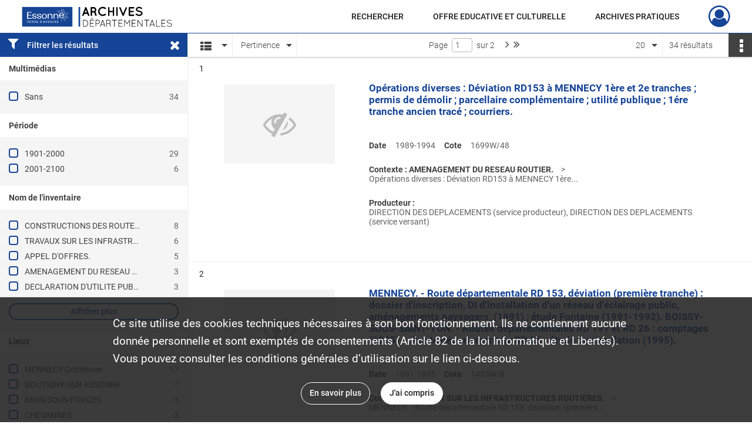

--- FILE ---
content_type: text/html; charset=UTF-8
request_url: https://archives.essonne.fr/search/results?target=controlledAccessPersonalName&keyword=ROUTE%20DEPARTEMENTALE%20153
body_size: 14883
content:
<!DOCTYPE html>
<html lang="fr">
    <head data-captcha="hcaptcha">
                    

    <!-- Matomo -->
    <script type="text/javascript">
        var _paq = _paq || [];

        /* This code come from https://www.cnil.fr/sites/default/files/typo/document/Configuration_piwik.pdf */
        _paq.push([function() {
            var self = this;
            function getOriginalVisitorCookieTimeout() {
                var now = new Date(),
                    nowTs = Math.round(now.getTime() / 1000),
                    visitorInfo = self.getVisitorInfo();
                var createTs = parseInt(visitorInfo[2]);
                var cookieTimeout = 33696000; // 13 mois en secondes
                return createTs + cookieTimeout - nowTs;
            }
            this.setVisitorCookieTimeout( getOriginalVisitorCookieTimeout() );
        }]);

        /* tracker methods like "setCustomDimension" should be called before "trackPageView" */
        _paq.push(['disableCookies']);
        _paq.push(['trackPageView']);
        _paq.push(['enableLinkTracking']);
        (function() {
            var u="https://cd91-matomo.naoned.fr/";
            _paq.push(['setTrackerUrl', u+'piwik.php']);
            _paq.push(['setSiteId', 6]);
            var d=document, g=d.createElement('script'), s=d.getElementsByTagName('script')[0];
            g.type='text/javascript'; g.async=true; g.defer=true; g.src=u+'piwik.js'; s.parentNode.insertBefore(g,s);
        })();
    </script>
    <!-- End Matomo Code -->

        
        <meta charset="utf-8">
        <title>    ROUTE DEPARTEMENTALE 153 - Recherche
</title>

        <meta name="twitter:card" content="summary" /><meta property="og:url" content="https://archives.essonne.fr/search/results?target=controlledAccessPersonalName&amp;keyword=ROUTE%20DEPARTEMENTALE%20153" /><meta property="og:title" content="    ROUTE DEPARTEMENTALE 153 - Recherche
" />
        <meta name="viewport" content="user-scalable=no, initial-scale=1, maximum-scale=1, minimum-scale=1, width=device-width, height=device-height"/>
        <meta name="format-detection" content="telephone=no" />

        
                    <link rel="apple-touch-icon" sizes="180x180" href="/assets/src/application/Custom/assets/static/front/favicons/apple-touch-icon.3fcad440d038aff6360af7997363068e.png">
<link rel="icon" type="image/png" sizes="32x32" href="/assets/src/application/Custom/assets/static/front/favicons/favicon-32x32.48806b2e91e3e423409459fecfbc5032.png">
<link rel="icon" type="image/png" sizes="16x16" href="/assets/src/application/Custom/assets/static/front/favicons/favicon-16x16.e5858e4cdef493c9ff3e7fabee779898.png">
<link rel="manifest" href="/assets/src/application/Custom/assets/static/front/favicons/site.webmanifest.efb980dee947069bbb14b2c176a211e1.json">
<link rel="mask-icon" href="/assets/src/application/Custom/assets/static/front/favicons/safari-pinned-tab.bcce9d05668db9eef77a638084125539.svg" color="#5bbad5">

<meta name="msapplication-TileColor" content="#da532c">
<meta name="theme-color" content="#ffffff">
        
        <link rel="stylesheet" type="text/css" href="/assets/assets/front/scss/common.1d2c2c733f0d7deba5461f21d5e887b9.css" />
        <link rel="stylesheet" type="text/css" href="/assets/assets/fonts/index.62fb4e2c9e8a75391dff4f32a9058ffc.css">

            
    <link rel="stylesheet" type="text/css" href="/assets/assets/front/scss/affichage-liste.6ff208a66e09c0f414e5c61f44a9e0d6.css" />

        <link rel="stylesheet" type="text/css" href="/assets/src/application/Custom/assets/src/scss/index.0582be85c551aaa92dd616c7229531d7.css" />
        <link rel="stylesheet" type="text/css" href="/assets/node_modules/@knight-lab/timelinejs/dist/css/timeline.1f24a26632f1a70a920eae94a02df2a0.css" />

    </head>
    <body id="display-results">

                    <header id="header" role="banner">
    <div class="institutional-banner-desktop">
        

    </div>
    <div id="main-header">
        <a id="logo" href="/" title="Aller à la page d&#039;accueil">
    <img class="logo-desktop" src="/assets/src/application/Custom/assets/static/front/img/icono-logo/logo-header.fe757bf3d6c918f0028691a0a6ab801e.svg" alt="Archives départementales de l’Essonne"/>

        
    <img class="logo-mobile" src="/assets/src/application/Custom/assets/static/front/img/icono-logo/logo-header.fe757bf3d6c918f0028691a0a6ab801e.svg" alt="Archives départementales de l’Essonne"/>

    <span class="sr-only">Archives départementales de l’Essonne</span>
</a>
            
<nav id="main-menu" role="navigation">
            <ul aria-label="menu principal">
                                    <li class="submenu-container"><a href="#">RECHERCHER</a>
    <ul class="subnav">
                    <li><a
    href="/search/form/63a201cb-bad5-4257-83fc-6f844178c9d8"
    title="Aller à la page : &quot;dans tous les fonds&quot;"
>dans tous les fonds</a>
</li>
                    <li><a
    href="/page/par-thematique"
    title="Aller à la page : &quot;par thématique&quot;"
>par thématique</a>
</li>
                    <li><a
    href="/page/dans-le-cadre-de-classement"
    title="Aller à la page : &quot;dans le cadre de classement&quot;"
>dans le cadre de classement</a>
</li>
                    <li><a
    href="/page/aide-a-la-recherche"
    title="Aller à la page : &quot;Aide à la recherche&quot;"
>Aide à la recherche</a>
</li>
            </ul>
</li>
                                <li class="submenu-container"><a href="#">OFFRE EDUCATIVE ET CULTURELLE</a>
    <ul class="subnav">
                    <li><a
    href="/page/apprendre-et-enseigner-avec-les-archives"
    title="Aller à la page : &quot;Apprendre et enseigner avec les archives&quot;"
>Apprendre et enseigner avec les archives</a>
</li>
                    <li><a
    href="/page/dechiffrer-des-textes"
    title="Aller à la page : &quot;Déchiffrer des textes&quot;"
>Déchiffrer des textes</a>
</li>
                    <li><a
    href="/page/essonne-terre-d-histoire-s-"
    title="Aller à la page : &quot;Essonne, terre d&#039;histoire(s)&quot;"
>Essonne, terre d&#039;histoire(s)</a>
</li>
                    <li><a
    href="/page/nos-expositions-et-manifestations"
    title="Aller à la page : &quot;Nos expositions et manifestations&quot;"
>Nos expositions et manifestations</a>
</li>
                    <li><a
    href="/page/nos-publications"
    title="Aller à la page : &quot;Nos publications&quot;"
>Nos publications</a>
</li>
                    <li><a
    href="/page/dans-les-coulisses-des-archives"
    title="Aller à la page : &quot;Visites des Archives&quot;"
>Visites des Archives</a>
</li>
            </ul>
</li>
                                <li class="submenu-container"><a href="#">ARCHIVES PRATIQUES</a>
    <ul class="subnav">
                    <li><a
    href="/page/nous-connaitre"
    title="Aller à la page : &quot;Nous connaître&quot;"
>Nous connaître</a>
</li>
                    <li><a
    href="/page/venir"
    title="Aller à la page : &quot;Venir&quot;"
>Venir</a>
</li>
                    <li><a
    href="/page/salle-de-lecture"
    title="Aller à la page : &quot;Salle de lecture&quot;"
>Salle de lecture</a>
</li>
                    <li><a
    href="/page/hall-d-accueil"
    title="Aller à la page : &quot;Hall d&#039;accueil&quot;"
>Hall d&#039;accueil</a>
</li>
                    <li><a
    href="/page/vous-et-vos-archives"
    title="Aller à la page : &quot;Vous et vos archives&quot;"
>Vous et vos archives</a>
</li>
            </ul>
</li>
            
        </ul>
    </nav>
<nav id="burger-main-menu" class="left" role="navigation">
            <div>
            <label for="burger-sidebar" class="toggle" aria-label="Ouvrir le menu déroulant">
                <span class="sr-only">Ouvrir le menu déroulant</span>
                <span class="icon-bar"></span>
                <span class="icon-bar"></span>
                <span class="icon-bar"></span>
            </label>
            <input type="checkbox" id="burger-sidebar" class="sidebartoggler">

            <div class="page-wrap">
                <div class="sidebar">
                    <ul class="mainnav">
                                                <li class="submenu-container"><a href="#">RECHERCHER</a>
    <ul class="subnav">
                    <li><a
    href="/search/form/63a201cb-bad5-4257-83fc-6f844178c9d8"
    title="Aller à la page : &quot;dans tous les fonds&quot;"
>dans tous les fonds</a>
</li>
                    <li><a
    href="/page/par-thematique"
    title="Aller à la page : &quot;par thématique&quot;"
>par thématique</a>
</li>
                    <li><a
    href="/page/dans-le-cadre-de-classement"
    title="Aller à la page : &quot;dans le cadre de classement&quot;"
>dans le cadre de classement</a>
</li>
                    <li><a
    href="/page/aide-a-la-recherche"
    title="Aller à la page : &quot;Aide à la recherche&quot;"
>Aide à la recherche</a>
</li>
            </ul>
</li>
                                <li class="submenu-container"><a href="#">OFFRE EDUCATIVE ET CULTURELLE</a>
    <ul class="subnav">
                    <li><a
    href="/page/apprendre-et-enseigner-avec-les-archives"
    title="Aller à la page : &quot;Apprendre et enseigner avec les archives&quot;"
>Apprendre et enseigner avec les archives</a>
</li>
                    <li><a
    href="/page/dechiffrer-des-textes"
    title="Aller à la page : &quot;Déchiffrer des textes&quot;"
>Déchiffrer des textes</a>
</li>
                    <li><a
    href="/page/essonne-terre-d-histoire-s-"
    title="Aller à la page : &quot;Essonne, terre d&#039;histoire(s)&quot;"
>Essonne, terre d&#039;histoire(s)</a>
</li>
                    <li><a
    href="/page/nos-expositions-et-manifestations"
    title="Aller à la page : &quot;Nos expositions et manifestations&quot;"
>Nos expositions et manifestations</a>
</li>
                    <li><a
    href="/page/nos-publications"
    title="Aller à la page : &quot;Nos publications&quot;"
>Nos publications</a>
</li>
                    <li><a
    href="/page/dans-les-coulisses-des-archives"
    title="Aller à la page : &quot;Visites des Archives&quot;"
>Visites des Archives</a>
</li>
            </ul>
</li>
                                <li class="submenu-container"><a href="#">ARCHIVES PRATIQUES</a>
    <ul class="subnav">
                    <li><a
    href="/page/nous-connaitre"
    title="Aller à la page : &quot;Nous connaître&quot;"
>Nous connaître</a>
</li>
                    <li><a
    href="/page/venir"
    title="Aller à la page : &quot;Venir&quot;"
>Venir</a>
</li>
                    <li><a
    href="/page/salle-de-lecture"
    title="Aller à la page : &quot;Salle de lecture&quot;"
>Salle de lecture</a>
</li>
                    <li><a
    href="/page/hall-d-accueil"
    title="Aller à la page : &quot;Hall d&#039;accueil&quot;"
>Hall d&#039;accueil</a>
</li>
                    <li><a
    href="/page/vous-et-vos-archives"
    title="Aller à la page : &quot;Vous et vos archives&quot;"
>Vous et vos archives</a>
</li>
            </ul>
</li>
            
                    </ul>
                    

                </div>
            </div>
        </div>
    </nav>
<nav id="user-profile" role="navigation">
    <ul>
                    <li class="user-profile submenu-container">
                            <a href="/user/login?targetRoute=front.search&amp;targetRouteParameters%5Btarget%5D=controlledAccessPersonalName&amp;targetRouteParameters%5Bkeyword%5D=ROUTE%20DEPARTEMENTALE%20153" class="user-profile-icon-container" title="Mon espace personnel">
                <i class="fa fa-user-circle-o" aria-hidden="true"></i>
            </a>
            <ul class="subnav">
                <li>
                    <a href="/user/login?targetRoute=front.search&amp;targetRouteParameters%5Btarget%5D=controlledAccessPersonalName&amp;targetRouteParameters%5Bkeyword%5D=ROUTE%20DEPARTEMENTALE%20153" title="Se connecter">Se connecter</a>
                </li>
                                    <li>
                        <a href="/register" title="S&#039;inscrire">S&#039;inscrire</a>
                    </li>
                            </ul>

                </li>
    
    </ul>
</nav>
<nav id="burger-user-profile" class="right" role="navigation">
    <label for="profile-sidebar" class="toggle">
                    <i class="fa fa-user-circle-o user-profile-icon " aria-hidden="true"></i>
    
    </label>
    <input type="checkbox" id="profile-sidebar" class="sidebartoggler">

    <div class="page-wrap">
        <div class="sidebar">
            <ul class="mainnav">
                                                <li>
                <a href="/user/login?targetRoute=front.search&amp;targetRouteParameters%5Btarget%5D=controlledAccessPersonalName&amp;targetRouteParameters%5Bkeyword%5D=ROUTE%20DEPARTEMENTALE%20153" title="Se connecter">Se connecter</a>
            </li>
                            <li>
                    <a href="/register" title="S&#039;inscrire">S&#039;inscrire</a>
                </li>
                        
            </ul>
        </div>
    </div>
</nav>


    </div>
</header>
        
        <div id="old-browsers" class="disclaimer">
    <div class="text">
        Ce portail est conçu pour être utilisé sur les navigateurs Chrome, Firefox, Safari et Edge. Pour une expérience optimale, nous vous invitons à utiliser l&#039;un de ces navigateurs.
    </div>
    <div class="buttons">
        <button type="button" class="btn btn-primary" id="old-browsers-accept">J&#039;ai compris</button>
    </div>
</div>

        <main role="main" id="page-top">

                                        
            
            
            
            
        <section class="facets no-print ">
                            <aside>
    <h2 class="filter"><i class="fas fa-filter" aria-hidden="true"></i>Filtrer les résultats<span><i class="fa fa-times" aria-hidden="true"></i></span></h2>
    <form id="form-facets" method="GET">
                        <input type="hidden" name="target" value="controlledAccessPersonalName" />
                                <input type="hidden" name="keyword" value="ROUTE DEPARTEMENTALE 153" />
            
            <input type="hidden" name="mapBounds" value="" />
    
                <div class="facet">
                <div class="title">Multimédias</div>
                <fieldset>
                    <legend class="sr-only">Filtre les résultats par : Multimédias</legend>
                        <ul>
                                <li class="row ">
                <div class="col-sm-10 term custom-control custom-checkbox">
                    <input
                        type="checkbox"
                        class="custom-control-input"
                        name="facet_media"
                        id="facet_media.1"
                        value="none"
                                            />
                                                                                                        <label class="custom-control-label" for="facet_media.1" title="Sans">Sans</label>
                </div>
                <div class="col-sm-2 count">34</div>
            </li>
            </ul>
    
                </fieldset>
            </div>
                <div class="facet">
                <div class="title">Période</div>
                <fieldset>
                    <legend class="sr-only">Filtre les résultats par : Période</legend>
                        <ul>
                                <li class="row">
                <div class="col-sm-10 term custom-control custom-checkbox">
                    <input
                        type="checkbox"
                        class="custom-control-input century"
                        name="facet_century"
                        id="facet_century.1"
                        value="1901"
                                            />
                                                                                                        <label class="custom-control-label" for="facet_century.1" title="1901-2000">1901-2000</label>
                </div>
                <div class="col-sm-2 count">29</div>
            </li>
                                <li class="row">
                <div class="col-sm-10 term custom-control custom-checkbox">
                    <input
                        type="checkbox"
                        class="custom-control-input century"
                        name="facet_century"
                        id="facet_century.2"
                        value="2001"
                                            />
                                                                                                        <label class="custom-control-label" for="facet_century.2" title="2001-2100">2001-2100</label>
                </div>
                <div class="col-sm-2 count">6</div>
            </li>
        
            </ul>

                </fieldset>
            </div>
                <div class="facet">
                <div class="title">Nom de l&#039;inventaire</div>
                <fieldset>
                    <legend class="sr-only">Filtre les résultats par : Nom de l&#039;inventaire</legend>
                        <ul>
                                <li class="row ">
                <div class="col-sm-10 term custom-control custom-checkbox">
                    <input
                        type="checkbox"
                        class="custom-control-input"
                        name="facet_titleProper"
                        id="facet_titleProper.1"
                        value="CONSTRUCTIONS DES ROUTES NATIONALES ET DEPARTEMENTALES, DES BATIMENTS PUBLIC ET PRIVES, CARTES DE L&#039;ESSONNE ET DE L&#039;ANCIENNE SEINE-ET-OISE - CARTES ET PLANS."
                                            />
                                                            <label class="custom-control-label" for="facet_titleProper.1" title="CONSTRUCTIONS DES ROUTES NATIONALES ET DEPARTEMENTALES, DES BATIMENTS PUBLIC ET PRIVES, CARTES DE L&#039;ESSONNE ET DE L&#039;ANCIENNE SEINE-ET-OISE - CARTES ET PLANS.">CONSTRUCTIONS DES ROUTES NATIONALES ET DEPARTEMENTALES, DES BATIMENTS PUBLIC ET PRIVES, CARTES DE L&#039;ESSONNE ET DE L&#039;ANCIENNE SEINE-ET-OISE - CARTES ET PLANS.</label>
                </div>
                <div class="col-sm-2 count">8</div>
            </li>
                                <li class="row ">
                <div class="col-sm-10 term custom-control custom-checkbox">
                    <input
                        type="checkbox"
                        class="custom-control-input"
                        name="facet_titleProper"
                        id="facet_titleProper.2"
                        value="TRAVAUX SUR LES INFRASTRUCTURES ROUTIERES."
                                            />
                                                            <label class="custom-control-label" for="facet_titleProper.2" title="TRAVAUX SUR LES INFRASTRUCTURES ROUTIERES.">TRAVAUX SUR LES INFRASTRUCTURES ROUTIERES.</label>
                </div>
                <div class="col-sm-2 count">6</div>
            </li>
                                <li class="row ">
                <div class="col-sm-10 term custom-control custom-checkbox">
                    <input
                        type="checkbox"
                        class="custom-control-input"
                        name="facet_titleProper"
                        id="facet_titleProper.3"
                        value="APPEL D&#039;OFFRES."
                                            />
                                                            <label class="custom-control-label" for="facet_titleProper.3" title="APPEL D&#039;OFFRES.">APPEL D&#039;OFFRES.</label>
                </div>
                <div class="col-sm-2 count">5</div>
            </li>
                                <li class="row ">
                <div class="col-sm-10 term custom-control custom-checkbox">
                    <input
                        type="checkbox"
                        class="custom-control-input"
                        name="facet_titleProper"
                        id="facet_titleProper.4"
                        value="AMENAGEMENT DU RESEAU ROUTIER."
                                            />
                                                            <label class="custom-control-label" for="facet_titleProper.4" title="AMENAGEMENT DU RESEAU ROUTIER.">AMENAGEMENT DU RESEAU ROUTIER.</label>
                </div>
                <div class="col-sm-2 count">3</div>
            </li>
                                <li class="row ">
                <div class="col-sm-10 term custom-control custom-checkbox">
                    <input
                        type="checkbox"
                        class="custom-control-input"
                        name="facet_titleProper"
                        id="facet_titleProper.5"
                        value="DECLARATION D&#039;UTILITE PUBLIQUE, MODIFICATIONS DES LIMITES TERRITORIALES, ROUTES NATIONALES ET DEPARTEMENTALES, TGV ATLANTIQUE, ENQUETES HYDRAULIQUES."
                                            />
                                                            <label class="custom-control-label" for="facet_titleProper.5" title="DECLARATION D&#039;UTILITE PUBLIQUE, MODIFICATIONS DES LIMITES TERRITORIALES, ROUTES NATIONALES ET DEPARTEMENTALES, TGV ATLANTIQUE, ENQUETES HYDRAULIQUES.">DECLARATION D&#039;UTILITE PUBLIQUE, MODIFICATIONS DES LIMITES TERRITORIALES, ROUTES NATIONALES ET DEPARTEMENTALES, TGV ATLANTIQUE, ENQUETES HYDRAULIQUES.</label>
                </div>
                <div class="col-sm-2 count">3</div>
            </li>
                                <li class="row hidden">
                <div class="col-sm-10 term custom-control custom-checkbox">
                    <input
                        type="checkbox"
                        class="custom-control-input"
                        name="facet_titleProper"
                        id="facet_titleProper.6"
                        value="OPERATIONS DE VOIRIES, CONSTRUCTIONS DE GRANDS ENSEMBLES URBAINS, BATIMENTS PUBLICS, TRAVAUX SUR LES COURS D&#039;EAU, ASSAINISSEMENT."
                                            />
                                                            <label class="custom-control-label" for="facet_titleProper.6" title="OPERATIONS DE VOIRIES, CONSTRUCTIONS DE GRANDS ENSEMBLES URBAINS, BATIMENTS PUBLICS, TRAVAUX SUR LES COURS D&#039;EAU, ASSAINISSEMENT.">OPERATIONS DE VOIRIES, CONSTRUCTIONS DE GRANDS ENSEMBLES URBAINS, BATIMENTS PUBLICS, TRAVAUX SUR LES COURS D&#039;EAU, ASSAINISSEMENT.</label>
                </div>
                <div class="col-sm-2 count">3</div>
            </li>
                                <li class="row hidden">
                <div class="col-sm-10 term custom-control custom-checkbox">
                    <input
                        type="checkbox"
                        class="custom-control-input"
                        name="facet_titleProper"
                        id="facet_titleProper.7"
                        value="TRAVAUX DE VOIRIE."
                                            />
                                                            <label class="custom-control-label" for="facet_titleProper.7" title="TRAVAUX DE VOIRIE.">TRAVAUX DE VOIRIE.</label>
                </div>
                <div class="col-sm-2 count">2</div>
            </li>
                                <li class="row hidden">
                <div class="col-sm-10 term custom-control custom-checkbox">
                    <input
                        type="checkbox"
                        class="custom-control-input"
                        name="facet_titleProper"
                        id="facet_titleProper.8"
                        value="1523W Dossiers d&#039;administration et de fonctionnement de l&#039;EPEVRY (1961-2000)"
                                            />
                                                            <label class="custom-control-label" for="facet_titleProper.8" title="1523W Dossiers d&#039;administration et de fonctionnement de l&#039;EPEVRY (1961-2000)">1523W Dossiers d&#039;administration et de fonctionnement de l&#039;EPEVRY (1961-2000)</label>
                </div>
                <div class="col-sm-2 count">1</div>
            </li>
                                <li class="row hidden">
                <div class="col-sm-10 term custom-control custom-checkbox">
                    <input
                        type="checkbox"
                        class="custom-control-input"
                        name="facet_titleProper"
                        id="facet_titleProper.9"
                        value="ACQUISITIONS FONCIERES DES RESEAUX ROUTIERS."
                                            />
                                                            <label class="custom-control-label" for="facet_titleProper.9" title="ACQUISITIONS FONCIERES DES RESEAUX ROUTIERS.">ACQUISITIONS FONCIERES DES RESEAUX ROUTIERS.</label>
                </div>
                <div class="col-sm-2 count">1</div>
            </li>
                                <li class="row hidden">
                <div class="col-sm-10 term custom-control custom-checkbox">
                    <input
                        type="checkbox"
                        class="custom-control-input"
                        name="facet_titleProper"
                        id="facet_titleProper.10"
                        value="AMENAGEMENT DU TERRITOIRE."
                                            />
                                                            <label class="custom-control-label" for="facet_titleProper.10" title="AMENAGEMENT DU TERRITOIRE.">AMENAGEMENT DU TERRITOIRE.</label>
                </div>
                <div class="col-sm-2 count">1</div>
            </li>
                                <li class="row hidden">
                <div class="col-sm-10 term custom-control custom-checkbox">
                    <input
                        type="checkbox"
                        class="custom-control-input"
                        name="facet_titleProper"
                        id="facet_titleProper.11"
                        value="TRAVAUX D&#039;AMENAGEMENT DE VOIRIE, TRAVAUX D&#039;URBANISME."
                                            />
                                                            <label class="custom-control-label" for="facet_titleProper.11" title="TRAVAUX D&#039;AMENAGEMENT DE VOIRIE, TRAVAUX D&#039;URBANISME.">TRAVAUX D&#039;AMENAGEMENT DE VOIRIE, TRAVAUX D&#039;URBANISME.</label>
                </div>
                <div class="col-sm-2 count">1</div>
            </li>
            </ul>
            <div class="show-more">
            <div class="btn btn-secondary">Afficher plus</div>
        </div>
        <div class="show-less">
                        <div class="btn btn-secondary">Afficher moins</div>
        </div>
    
                </fieldset>
            </div>
                <div class="facet">
                <div class="title">Lieux</div>
                <fieldset>
                    <legend class="sr-only">Filtre les résultats par : Lieux</legend>
                        <ul>
                                <li class="row ">
                <div class="col-sm-10 term custom-control custom-checkbox">
                    <input
                        type="checkbox"
                        class="custom-control-input"
                        name="facet_geographicName"
                        id="facet_geographicName.1"
                        value="MENNECY Commune"
                                            />
                                                            <label class="custom-control-label" for="facet_geographicName.1" title="MENNECY Commune">MENNECY Commune</label>
                </div>
                <div class="col-sm-2 count">17</div>
            </li>
                                <li class="row ">
                <div class="col-sm-10 term custom-control custom-checkbox">
                    <input
                        type="checkbox"
                        class="custom-control-input"
                        name="facet_geographicName"
                        id="facet_geographicName.2"
                        value="BOUTIGNY-SUR-ESSONNE"
                                            />
                                                            <label class="custom-control-label" for="facet_geographicName.2" title="BOUTIGNY-SUR-ESSONNE">BOUTIGNY-SUR-ESSONNE</label>
                </div>
                <div class="col-sm-2 count">7</div>
            </li>
                                <li class="row ">
                <div class="col-sm-10 term custom-control custom-checkbox">
                    <input
                        type="checkbox"
                        class="custom-control-input"
                        name="facet_geographicName"
                        id="facet_geographicName.3"
                        value="BRIIS-SOUS-FORGES"
                                            />
                                                            <label class="custom-control-label" for="facet_geographicName.3" title="BRIIS-SOUS-FORGES">BRIIS-SOUS-FORGES</label>
                </div>
                <div class="col-sm-2 count">3</div>
            </li>
                                <li class="row ">
                <div class="col-sm-10 term custom-control custom-checkbox">
                    <input
                        type="checkbox"
                        class="custom-control-input"
                        name="facet_geographicName"
                        id="facet_geographicName.4"
                        value="CHEVANNES"
                                            />
                                                            <label class="custom-control-label" for="facet_geographicName.4" title="CHEVANNES">CHEVANNES</label>
                </div>
                <div class="col-sm-2 count">3</div>
            </li>
                                <li class="row ">
                <div class="col-sm-10 term custom-control custom-checkbox">
                    <input
                        type="checkbox"
                        class="custom-control-input"
                        name="facet_geographicName"
                        id="facet_geographicName.5"
                        value="COURCOURONNES"
                                            />
                                                            <label class="custom-control-label" for="facet_geographicName.5" title="COURCOURONNES">COURCOURONNES</label>
                </div>
                <div class="col-sm-2 count">3</div>
            </li>
                                <li class="row hidden">
                <div class="col-sm-10 term custom-control custom-checkbox">
                    <input
                        type="checkbox"
                        class="custom-control-input"
                        name="facet_geographicName"
                        id="facet_geographicName.6"
                        value="LISSES"
                                            />
                                                            <label class="custom-control-label" for="facet_geographicName.6" title="LISSES">LISSES</label>
                </div>
                <div class="col-sm-2 count">3</div>
            </li>
                                <li class="row hidden">
                <div class="col-sm-10 term custom-control custom-checkbox">
                    <input
                        type="checkbox"
                        class="custom-control-input"
                        name="facet_geographicName"
                        id="facet_geographicName.7"
                        value="RIS-ORANGIS Commune"
                                            />
                                                            <label class="custom-control-label" for="facet_geographicName.7" title="RIS-ORANGIS Commune">RIS-ORANGIS Commune</label>
                </div>
                <div class="col-sm-2 count">3</div>
            </li>
                                <li class="row hidden">
                <div class="col-sm-10 term custom-control custom-checkbox">
                    <input
                        type="checkbox"
                        class="custom-control-input"
                        name="facet_geographicName"
                        id="facet_geographicName.8"
                        value="VAYRES-SUR-ESSONNE"
                                            />
                                                            <label class="custom-control-label" for="facet_geographicName.8" title="VAYRES-SUR-ESSONNE">VAYRES-SUR-ESSONNE</label>
                </div>
                <div class="col-sm-2 count">3</div>
            </li>
                                <li class="row hidden">
                <div class="col-sm-10 term custom-control custom-checkbox">
                    <input
                        type="checkbox"
                        class="custom-control-input"
                        name="facet_geographicName"
                        id="facet_geographicName.9"
                        value="CHAMPCUEIL"
                                            />
                                                            <label class="custom-control-label" for="facet_geographicName.9" title="CHAMPCUEIL">CHAMPCUEIL</label>
                </div>
                <div class="col-sm-2 count">2</div>
            </li>
                                <li class="row hidden">
                <div class="col-sm-10 term custom-control custom-checkbox">
                    <input
                        type="checkbox"
                        class="custom-control-input"
                        name="facet_geographicName"
                        id="facet_geographicName.10"
                        value="ESSONNE"
                                            />
                                                            <label class="custom-control-label" for="facet_geographicName.10" title="ESSONNE">ESSONNE</label>
                </div>
                <div class="col-sm-2 count">2</div>
            </li>
                                <li class="row hidden">
                <div class="col-sm-10 term custom-control custom-checkbox">
                    <input
                        type="checkbox"
                        class="custom-control-input"
                        name="facet_geographicName"
                        id="facet_geographicName.11"
                        value="MARCOUSSIS"
                                            />
                                                            <label class="custom-control-label" for="facet_geographicName.11" title="MARCOUSSIS">MARCOUSSIS</label>
                </div>
                <div class="col-sm-2 count">2</div>
            </li>
                                <li class="row hidden">
                <div class="col-sm-10 term custom-control custom-checkbox">
                    <input
                        type="checkbox"
                        class="custom-control-input"
                        name="facet_geographicName"
                        id="facet_geographicName.12"
                        value="MILLY-LA-FORET Commune"
                                            />
                                                            <label class="custom-control-label" for="facet_geographicName.12" title="MILLY-LA-FORET Commune">MILLY-LA-FORET Commune</label>
                </div>
                <div class="col-sm-2 count">2</div>
            </li>
                                <li class="row hidden">
                <div class="col-sm-10 term custom-control custom-checkbox">
                    <input
                        type="checkbox"
                        class="custom-control-input"
                        name="facet_geographicName"
                        id="facet_geographicName.13"
                        value="MORIGNY-CHAMPIGNY"
                                            />
                                                            <label class="custom-control-label" for="facet_geographicName.13" title="MORIGNY-CHAMPIGNY">MORIGNY-CHAMPIGNY</label>
                </div>
                <div class="col-sm-2 count">2</div>
            </li>
                                <li class="row hidden">
                <div class="col-sm-10 term custom-control custom-checkbox">
                    <input
                        type="checkbox"
                        class="custom-control-input"
                        name="facet_geographicName"
                        id="facet_geographicName.14"
                        value="ANGERVILLE"
                                            />
                                                            <label class="custom-control-label" for="facet_geographicName.14" title="ANGERVILLE">ANGERVILLE</label>
                </div>
                <div class="col-sm-2 count">1</div>
            </li>
                                <li class="row hidden">
                <div class="col-sm-10 term custom-control custom-checkbox">
                    <input
                        type="checkbox"
                        class="custom-control-input"
                        name="facet_geographicName"
                        id="facet_geographicName.15"
                        value="ANGERVILLIERS"
                                            />
                                                            <label class="custom-control-label" for="facet_geographicName.15" title="ANGERVILLIERS">ANGERVILLIERS</label>
                </div>
                <div class="col-sm-2 count">1</div>
            </li>
                                <li class="row hidden">
                <div class="col-sm-10 term custom-control custom-checkbox">
                    <input
                        type="checkbox"
                        class="custom-control-input"
                        name="facet_geographicName"
                        id="facet_geographicName.16"
                        value="BALLANCOURT-SUR-ESSONNE"
                                            />
                                                            <label class="custom-control-label" for="facet_geographicName.16" title="BALLANCOURT-SUR-ESSONNE">BALLANCOURT-SUR-ESSONNE</label>
                </div>
                <div class="col-sm-2 count">1</div>
            </li>
                                <li class="row hidden">
                <div class="col-sm-10 term custom-control custom-checkbox">
                    <input
                        type="checkbox"
                        class="custom-control-input"
                        name="facet_geographicName"
                        id="facet_geographicName.17"
                        value="BOISSY-SOUS-SAINT-YON"
                                            />
                                                            <label class="custom-control-label" for="facet_geographicName.17" title="BOISSY-SOUS-SAINT-YON">BOISSY-SOUS-SAINT-YON</label>
                </div>
                <div class="col-sm-2 count">1</div>
            </li>
                                <li class="row hidden">
                <div class="col-sm-10 term custom-control custom-checkbox">
                    <input
                        type="checkbox"
                        class="custom-control-input"
                        name="facet_geographicName"
                        id="facet_geographicName.18"
                        value="BONDOUFLE"
                                            />
                                                            <label class="custom-control-label" for="facet_geographicName.18" title="BONDOUFLE">BONDOUFLE</label>
                </div>
                <div class="col-sm-2 count">1</div>
            </li>
                                <li class="row hidden">
                <div class="col-sm-10 term custom-control custom-checkbox">
                    <input
                        type="checkbox"
                        class="custom-control-input"
                        name="facet_geographicName"
                        id="facet_geographicName.19"
                        value="BOUVILLE"
                                            />
                                                            <label class="custom-control-label" for="facet_geographicName.19" title="BOUVILLE">BOUVILLE</label>
                </div>
                <div class="col-sm-2 count">1</div>
            </li>
                                <li class="row hidden">
                <div class="col-sm-10 term custom-control custom-checkbox">
                    <input
                        type="checkbox"
                        class="custom-control-input"
                        name="facet_geographicName"
                        id="facet_geographicName.20"
                        value="BREUILLET"
                                            />
                                                            <label class="custom-control-label" for="facet_geographicName.20" title="BREUILLET">BREUILLET</label>
                </div>
                <div class="col-sm-2 count">1</div>
            </li>
                                <li class="row hidden">
                <div class="col-sm-10 term custom-control custom-checkbox">
                    <input
                        type="checkbox"
                        class="custom-control-input"
                        name="facet_geographicName"
                        id="facet_geographicName.21"
                        value="CHAMPMOTTEUX"
                                            />
                                                            <label class="custom-control-label" for="facet_geographicName.21" title="CHAMPMOTTEUX">CHAMPMOTTEUX</label>
                </div>
                <div class="col-sm-2 count">1</div>
            </li>
                                <li class="row hidden">
                <div class="col-sm-10 term custom-control custom-checkbox">
                    <input
                        type="checkbox"
                        class="custom-control-input"
                        name="facet_geographicName"
                        id="facet_geographicName.22"
                        value="COUDRAY-MONTCEAUX (LE)"
                                            />
                                                            <label class="custom-control-label" for="facet_geographicName.22" title="COUDRAY-MONTCEAUX (LE)">COUDRAY-MONTCEAUX (LE)</label>
                </div>
                <div class="col-sm-2 count">1</div>
            </li>
                                <li class="row hidden">
                <div class="col-sm-10 term custom-control custom-checkbox">
                    <input
                        type="checkbox"
                        class="custom-control-input"
                        name="facet_geographicName"
                        id="facet_geographicName.23"
                        value="COURANCES"
                                            />
                                                            <label class="custom-control-label" for="facet_geographicName.23" title="COURANCES">COURANCES</label>
                </div>
                <div class="col-sm-2 count">1</div>
            </li>
                                <li class="row hidden">
                <div class="col-sm-10 term custom-control custom-checkbox">
                    <input
                        type="checkbox"
                        class="custom-control-input"
                        name="facet_geographicName"
                        id="facet_geographicName.24"
                        value="ESSONNE (COURS D EAU)"
                                            />
                                                            <label class="custom-control-label" for="facet_geographicName.24" title="ESSONNE (COURS D EAU)">ESSONNE (COURS D EAU)</label>
                </div>
                <div class="col-sm-2 count">1</div>
            </li>
                                <li class="row hidden">
                <div class="col-sm-10 term custom-control custom-checkbox">
                    <input
                        type="checkbox"
                        class="custom-control-input"
                        name="facet_geographicName"
                        id="facet_geographicName.25"
                        value="ETAMPES Commune"
                                            />
                                                            <label class="custom-control-label" for="facet_geographicName.25" title="ETAMPES Commune">ETAMPES Commune</label>
                </div>
                <div class="col-sm-2 count">1</div>
            </li>
                                <li class="row hidden">
                <div class="col-sm-10 term custom-control custom-checkbox">
                    <input
                        type="checkbox"
                        class="custom-control-input"
                        name="facet_geographicName"
                        id="facet_geographicName.26"
                        value="EVRY Commune"
                                            />
                                                            <label class="custom-control-label" for="facet_geographicName.26" title="EVRY Commune">EVRY Commune</label>
                </div>
                <div class="col-sm-2 count">1</div>
            </li>
                                <li class="row hidden">
                <div class="col-sm-10 term custom-control custom-checkbox">
                    <input
                        type="checkbox"
                        class="custom-control-input"
                        name="facet_geographicName"
                        id="facet_geographicName.27"
                        value="FORET-SAINTE-CROIX (LA)"
                                            />
                                                            <label class="custom-control-label" for="facet_geographicName.27" title="FORET-SAINTE-CROIX (LA)">FORET-SAINTE-CROIX (LA)</label>
                </div>
                <div class="col-sm-2 count">1</div>
            </li>
                                <li class="row hidden">
                <div class="col-sm-10 term custom-control custom-checkbox">
                    <input
                        type="checkbox"
                        class="custom-control-input"
                        name="facet_geographicName"
                        id="facet_geographicName.28"
                        value="GIF-SUR-YVETTE Commune"
                                            />
                                                            <label class="custom-control-label" for="facet_geographicName.28" title="GIF-SUR-YVETTE Commune">GIF-SUR-YVETTE Commune</label>
                </div>
                <div class="col-sm-2 count">1</div>
            </li>
                                <li class="row hidden">
                <div class="col-sm-10 term custom-control custom-checkbox">
                    <input
                        type="checkbox"
                        class="custom-control-input"
                        name="facet_geographicName"
                        id="facet_geographicName.29"
                        value="GOMETZ-LA-VILLE"
                                            />
                                                            <label class="custom-control-label" for="facet_geographicName.29" title="GOMETZ-LA-VILLE">GOMETZ-LA-VILLE</label>
                </div>
                <div class="col-sm-2 count">1</div>
            </li>
                                <li class="row hidden">
                <div class="col-sm-10 term custom-control custom-checkbox">
                    <input
                        type="checkbox"
                        class="custom-control-input"
                        name="facet_geographicName"
                        id="facet_geographicName.30"
                        value="GOMETZ-LE-CHATEL"
                                            />
                                                            <label class="custom-control-label" for="facet_geographicName.30" title="GOMETZ-LE-CHATEL">GOMETZ-LE-CHATEL</label>
                </div>
                <div class="col-sm-2 count">1</div>
            </li>
            </ul>
            <div class="show-more">
            <div class="btn btn-secondary">Afficher plus</div>
        </div>
        <div class="show-less">
                            <div class="more-info">Seuls les 30 premières valeurs sont affichées, veuillez affiner votre recherche.</div>
                        <div class="btn btn-secondary">Afficher moins</div>
        </div>
    
                </fieldset>
            </div>
                <div class="facet">
                <div class="title">Typologies</div>
                <fieldset>
                    <legend class="sr-only">Filtre les résultats par : Typologies</legend>
                        <ul>
                                <li class="row ">
                <div class="col-sm-10 term custom-control custom-checkbox">
                    <input
                        type="checkbox"
                        class="custom-control-input"
                        name="facet_typology"
                        id="facet_typology.1"
                        value="plan"
                                            />
                                                            <label class="custom-control-label" for="facet_typology.1" title="plan">plan</label>
                </div>
                <div class="col-sm-2 count">13</div>
            </li>
                                <li class="row ">
                <div class="col-sm-10 term custom-control custom-checkbox">
                    <input
                        type="checkbox"
                        class="custom-control-input"
                        name="facet_typology"
                        id="facet_typology.2"
                        value="marché public"
                                            />
                                                            <label class="custom-control-label" for="facet_typology.2" title="marché public">marché public</label>
                </div>
                <div class="col-sm-2 count">7</div>
            </li>
                                <li class="row ">
                <div class="col-sm-10 term custom-control custom-checkbox">
                    <input
                        type="checkbox"
                        class="custom-control-input"
                        name="facet_typology"
                        id="facet_typology.3"
                        value="étude"
                                            />
                                                            <label class="custom-control-label" for="facet_typology.3" title="étude">étude</label>
                </div>
                <div class="col-sm-2 count">7</div>
            </li>
                                <li class="row ">
                <div class="col-sm-10 term custom-control custom-checkbox">
                    <input
                        type="checkbox"
                        class="custom-control-input"
                        name="facet_typology"
                        id="facet_typology.4"
                        value="dossier de procédure"
                                            />
                                                            <label class="custom-control-label" for="facet_typology.4" title="dossier de procédure">dossier de procédure</label>
                </div>
                <div class="col-sm-2 count">4</div>
            </li>
                                <li class="row ">
                <div class="col-sm-10 term custom-control custom-checkbox">
                    <input
                        type="checkbox"
                        class="custom-control-input"
                        name="facet_typology"
                        id="facet_typology.5"
                        value="avant-projet"
                                            />
                                                            <label class="custom-control-label" for="facet_typology.5" title="avant-projet">avant-projet</label>
                </div>
                <div class="col-sm-2 count">2</div>
            </li>
                                <li class="row hidden">
                <div class="col-sm-10 term custom-control custom-checkbox">
                    <input
                        type="checkbox"
                        class="custom-control-input"
                        name="facet_typology"
                        id="facet_typology.6"
                        value="plan d&#039;alignement"
                                            />
                                                            <label class="custom-control-label" for="facet_typology.6" title="plan d&#039;alignement">plan d&#039;alignement</label>
                </div>
                <div class="col-sm-2 count">2</div>
            </li>
                                <li class="row hidden">
                <div class="col-sm-10 term custom-control custom-checkbox">
                    <input
                        type="checkbox"
                        class="custom-control-input"
                        name="facet_typology"
                        id="facet_typology.7"
                        value="DELIBERATION DU CONSEIL GENERAL"
                                            />
                                                            <label class="custom-control-label" for="facet_typology.7" title="DELIBERATION DU CONSEIL GENERAL">DELIBERATION DU CONSEIL GENERAL</label>
                </div>
                <div class="col-sm-2 count">1</div>
            </li>
                                <li class="row hidden">
                <div class="col-sm-10 term custom-control custom-checkbox">
                    <input
                        type="checkbox"
                        class="custom-control-input"
                        name="facet_typology"
                        id="facet_typology.8"
                        value="arrêté préfectoral"
                                            />
                                                            <label class="custom-control-label" for="facet_typology.8" title="arrêté préfectoral">arrêté préfectoral</label>
                </div>
                <div class="col-sm-2 count">1</div>
            </li>
                                <li class="row hidden">
                <div class="col-sm-10 term custom-control custom-checkbox">
                    <input
                        type="checkbox"
                        class="custom-control-input"
                        name="facet_typology"
                        id="facet_typology.9"
                        value="avis"
                                            />
                                                            <label class="custom-control-label" for="facet_typology.9" title="avis">avis</label>
                </div>
                <div class="col-sm-2 count">1</div>
            </li>
                                <li class="row hidden">
                <div class="col-sm-10 term custom-control custom-checkbox">
                    <input
                        type="checkbox"
                        class="custom-control-input"
                        name="facet_typology"
                        id="facet_typology.10"
                        value="compte rendu"
                                            />
                                                            <label class="custom-control-label" for="facet_typology.10" title="compte rendu">compte rendu</label>
                </div>
                <div class="col-sm-2 count">1</div>
            </li>
                                <li class="row hidden">
                <div class="col-sm-10 term custom-control custom-checkbox">
                    <input
                        type="checkbox"
                        class="custom-control-input"
                        name="facet_typology"
                        id="facet_typology.11"
                        value="contrat"
                                            />
                                                            <label class="custom-control-label" for="facet_typology.11" title="contrat">contrat</label>
                </div>
                <div class="col-sm-2 count">1</div>
            </li>
                                <li class="row hidden">
                <div class="col-sm-10 term custom-control custom-checkbox">
                    <input
                        type="checkbox"
                        class="custom-control-input"
                        name="facet_typology"
                        id="facet_typology.12"
                        value="permis de construire"
                                            />
                                                            <label class="custom-control-label" for="facet_typology.12" title="permis de construire">permis de construire</label>
                </div>
                <div class="col-sm-2 count">1</div>
            </li>
                                <li class="row hidden">
                <div class="col-sm-10 term custom-control custom-checkbox">
                    <input
                        type="checkbox"
                        class="custom-control-input"
                        name="facet_typology"
                        id="facet_typology.13"
                        value="permis de démolir"
                                            />
                                                            <label class="custom-control-label" for="facet_typology.13" title="permis de démolir">permis de démolir</label>
                </div>
                <div class="col-sm-2 count">1</div>
            </li>
                                <li class="row hidden">
                <div class="col-sm-10 term custom-control custom-checkbox">
                    <input
                        type="checkbox"
                        class="custom-control-input"
                        name="facet_typology"
                        id="facet_typology.14"
                        value="pièce comptable"
                                            />
                                                            <label class="custom-control-label" for="facet_typology.14" title="pièce comptable">pièce comptable</label>
                </div>
                <div class="col-sm-2 count">1</div>
            </li>
                                <li class="row hidden">
                <div class="col-sm-10 term custom-control custom-checkbox">
                    <input
                        type="checkbox"
                        class="custom-control-input"
                        name="facet_typology"
                        id="facet_typology.15"
                        value="plan cadastral"
                                            />
                                                            <label class="custom-control-label" for="facet_typology.15" title="plan cadastral">plan cadastral</label>
                </div>
                <div class="col-sm-2 count">1</div>
            </li>
                                <li class="row hidden">
                <div class="col-sm-10 term custom-control custom-checkbox">
                    <input
                        type="checkbox"
                        class="custom-control-input"
                        name="facet_typology"
                        id="facet_typology.16"
                        value="procès-verbal"
                                            />
                                                            <label class="custom-control-label" for="facet_typology.16" title="procès-verbal">procès-verbal</label>
                </div>
                <div class="col-sm-2 count">1</div>
            </li>
                                <li class="row hidden">
                <div class="col-sm-10 term custom-control custom-checkbox">
                    <input
                        type="checkbox"
                        class="custom-control-input"
                        name="facet_typology"
                        id="facet_typology.17"
                        value="texte officiel"
                                            />
                                                            <label class="custom-control-label" for="facet_typology.17" title="texte officiel">texte officiel</label>
                </div>
                <div class="col-sm-2 count">1</div>
            </li>
            </ul>
            <div class="show-more">
            <div class="btn btn-secondary">Afficher plus</div>
        </div>
        <div class="show-less">
                        <div class="btn btn-secondary">Afficher moins</div>
        </div>
    
                </fieldset>
            </div>
                <div class="facet">
                <div class="title">Sujets</div>
                <fieldset>
                    <legend class="sr-only">Filtre les résultats par : Sujets</legend>
                        <ul>
                                <li class="row ">
                <div class="col-sm-10 term custom-control custom-checkbox">
                    <input
                        type="checkbox"
                        class="custom-control-input"
                        name="facet_subject"
                        id="facet_subject.1"
                        value="route départementale"
                                            />
                                                            <label class="custom-control-label" for="facet_subject.1" title="route départementale">route départementale</label>
                </div>
                <div class="col-sm-2 count">32</div>
            </li>
                                <li class="row ">
                <div class="col-sm-10 term custom-control custom-checkbox">
                    <input
                        type="checkbox"
                        class="custom-control-input"
                        name="facet_subject"
                        id="facet_subject.2"
                        value="20e siècle"
                                            />
                                                            <label class="custom-control-label" for="facet_subject.2" title="20e siècle">20e siècle</label>
                </div>
                <div class="col-sm-2 count">28</div>
            </li>
                                <li class="row ">
                <div class="col-sm-10 term custom-control custom-checkbox">
                    <input
                        type="checkbox"
                        class="custom-control-input"
                        name="facet_subject"
                        id="facet_subject.3"
                        value="aménagement"
                                            />
                                                            <label class="custom-control-label" for="facet_subject.3" title="aménagement">aménagement</label>
                </div>
                <div class="col-sm-2 count">15</div>
            </li>
                                <li class="row ">
                <div class="col-sm-10 term custom-control custom-checkbox">
                    <input
                        type="checkbox"
                        class="custom-control-input"
                        name="facet_subject"
                        id="facet_subject.4"
                        value="réseau routier"
                                            />
                                                            <label class="custom-control-label" for="facet_subject.4" title="réseau routier">réseau routier</label>
                </div>
                <div class="col-sm-2 count">10</div>
            </li>
                                <li class="row ">
                <div class="col-sm-10 term custom-control custom-checkbox">
                    <input
                        type="checkbox"
                        class="custom-control-input"
                        name="facet_subject"
                        id="facet_subject.5"
                        value="route nationale"
                                            />
                                                            <label class="custom-control-label" for="facet_subject.5" title="route nationale">route nationale</label>
                </div>
                <div class="col-sm-2 count">9</div>
            </li>
                                <li class="row hidden">
                <div class="col-sm-10 term custom-control custom-checkbox">
                    <input
                        type="checkbox"
                        class="custom-control-input"
                        name="facet_subject"
                        id="facet_subject.6"
                        value="ouvrage d&#039;art"
                                            />
                                                            <label class="custom-control-label" for="facet_subject.6" title="ouvrage d&#039;art">ouvrage d&#039;art</label>
                </div>
                <div class="col-sm-2 count">7</div>
            </li>
                                <li class="row hidden">
                <div class="col-sm-10 term custom-control custom-checkbox">
                    <input
                        type="checkbox"
                        class="custom-control-input"
                        name="facet_subject"
                        id="facet_subject.7"
                        value="21e siècle"
                                            />
                                                            <label class="custom-control-label" for="facet_subject.7" title="21e siècle">21e siècle</label>
                </div>
                <div class="col-sm-2 count">6</div>
            </li>
                                <li class="row hidden">
                <div class="col-sm-10 term custom-control custom-checkbox">
                    <input
                        type="checkbox"
                        class="custom-control-input"
                        name="facet_subject"
                        id="facet_subject.8"
                        value="circulation routière"
                                            />
                                                            <label class="custom-control-label" for="facet_subject.8" title="circulation routière">circulation routière</label>
                </div>
                <div class="col-sm-2 count">6</div>
            </li>
                                <li class="row hidden">
                <div class="col-sm-10 term custom-control custom-checkbox">
                    <input
                        type="checkbox"
                        class="custom-control-input"
                        name="facet_subject"
                        id="facet_subject.9"
                        value="appel d&#039;offres"
                                            />
                                                            <label class="custom-control-label" for="facet_subject.9" title="appel d&#039;offres">appel d&#039;offres</label>
                </div>
                <div class="col-sm-2 count">5</div>
            </li>
                                <li class="row hidden">
                <div class="col-sm-10 term custom-control custom-checkbox">
                    <input
                        type="checkbox"
                        class="custom-control-input"
                        name="facet_subject"
                        id="facet_subject.10"
                        value="conseil général"
                                            />
                                                            <label class="custom-control-label" for="facet_subject.10" title="conseil général">conseil général</label>
                </div>
                <div class="col-sm-2 count">5</div>
            </li>
                                <li class="row hidden">
                <div class="col-sm-10 term custom-control custom-checkbox">
                    <input
                        type="checkbox"
                        class="custom-control-input"
                        name="facet_subject"
                        id="facet_subject.11"
                        value="construction"
                                            />
                                                            <label class="custom-control-label" for="facet_subject.11" title="construction">construction</label>
                </div>
                <div class="col-sm-2 count">5</div>
            </li>
                                <li class="row hidden">
                <div class="col-sm-10 term custom-control custom-checkbox">
                    <input
                        type="checkbox"
                        class="custom-control-input"
                        name="facet_subject"
                        id="facet_subject.12"
                        value="entretien"
                                            />
                                                            <label class="custom-control-label" for="facet_subject.12" title="entretien">entretien</label>
                </div>
                <div class="col-sm-2 count">5</div>
            </li>
                                <li class="row hidden">
                <div class="col-sm-10 term custom-control custom-checkbox">
                    <input
                        type="checkbox"
                        class="custom-control-input"
                        name="facet_subject"
                        id="facet_subject.13"
                        value="cours d&#039;eau"
                                            />
                                                            <label class="custom-control-label" for="facet_subject.13" title="cours d&#039;eau">cours d&#039;eau</label>
                </div>
                <div class="col-sm-2 count">4</div>
            </li>
                                <li class="row hidden">
                <div class="col-sm-10 term custom-control custom-checkbox">
                    <input
                        type="checkbox"
                        class="custom-control-input"
                        name="facet_subject"
                        id="facet_subject.14"
                        value="Cinquième République (1958- )"
                                            />
                                                            <label class="custom-control-label" for="facet_subject.14" title="Cinquième République (1958- )">Cinquième République (1958- )</label>
                </div>
                <div class="col-sm-2 count">3</div>
            </li>
                                <li class="row hidden">
                <div class="col-sm-10 term custom-control custom-checkbox">
                    <input
                        type="checkbox"
                        class="custom-control-input"
                        name="facet_subject"
                        id="facet_subject.15"
                        value="autoroute"
                                            />
                                                            <label class="custom-control-label" for="facet_subject.15" title="autoroute">autoroute</label>
                </div>
                <div class="col-sm-2 count">3</div>
            </li>
                                <li class="row hidden">
                <div class="col-sm-10 term custom-control custom-checkbox">
                    <input
                        type="checkbox"
                        class="custom-control-input"
                        name="facet_subject"
                        id="facet_subject.16"
                        value="contrôle de légalité"
                                            />
                                                            <label class="custom-control-label" for="facet_subject.16" title="contrôle de légalité">contrôle de légalité</label>
                </div>
                <div class="col-sm-2 count">3</div>
            </li>
                                <li class="row hidden">
                <div class="col-sm-10 term custom-control custom-checkbox">
                    <input
                        type="checkbox"
                        class="custom-control-input"
                        name="facet_subject"
                        id="facet_subject.17"
                        value="expropriation"
                                            />
                                                            <label class="custom-control-label" for="facet_subject.17" title="expropriation">expropriation</label>
                </div>
                <div class="col-sm-2 count">3</div>
            </li>
                                <li class="row hidden">
                <div class="col-sm-10 term custom-control custom-checkbox">
                    <input
                        type="checkbox"
                        class="custom-control-input"
                        name="facet_subject"
                        id="facet_subject.18"
                        value="lycée"
                                            />
                                                            <label class="custom-control-label" for="facet_subject.18" title="lycée">lycée</label>
                </div>
                <div class="col-sm-2 count">3</div>
            </li>
                                <li class="row hidden">
                <div class="col-sm-10 term custom-control custom-checkbox">
                    <input
                        type="checkbox"
                        class="custom-control-input"
                        name="facet_subject"
                        id="facet_subject.19"
                        value="éclairage public"
                                            />
                                                            <label class="custom-control-label" for="facet_subject.19" title="éclairage public">éclairage public</label>
                </div>
                <div class="col-sm-2 count">3</div>
            </li>
                                <li class="row hidden">
                <div class="col-sm-10 term custom-control custom-checkbox">
                    <input
                        type="checkbox"
                        class="custom-control-input"
                        name="facet_subject"
                        id="facet_subject.20"
                        value="acquisition domaniale"
                                            />
                                                            <label class="custom-control-label" for="facet_subject.20" title="acquisition domaniale">acquisition domaniale</label>
                </div>
                <div class="col-sm-2 count">2</div>
            </li>
                                <li class="row hidden">
                <div class="col-sm-10 term custom-control custom-checkbox">
                    <input
                        type="checkbox"
                        class="custom-control-input"
                        name="facet_subject"
                        id="facet_subject.21"
                        value="collège"
                                            />
                                                            <label class="custom-control-label" for="facet_subject.21" title="collège">collège</label>
                </div>
                <div class="col-sm-2 count">2</div>
            </li>
                                <li class="row hidden">
                <div class="col-sm-10 term custom-control custom-checkbox">
                    <input
                        type="checkbox"
                        class="custom-control-input"
                        name="facet_subject"
                        id="facet_subject.22"
                        value="piste cyclable"
                                            />
                                                            <label class="custom-control-label" for="facet_subject.22" title="piste cyclable">piste cyclable</label>
                </div>
                <div class="col-sm-2 count">2</div>
            </li>
                                <li class="row hidden">
                <div class="col-sm-10 term custom-control custom-checkbox">
                    <input
                        type="checkbox"
                        class="custom-control-input"
                        name="facet_subject"
                        id="facet_subject.23"
                        value="aire de stationnement"
                                            />
                                                            <label class="custom-control-label" for="facet_subject.23" title="aire de stationnement">aire de stationnement</label>
                </div>
                <div class="col-sm-2 count">1</div>
            </li>
                                <li class="row hidden">
                <div class="col-sm-10 term custom-control custom-checkbox">
                    <input
                        type="checkbox"
                        class="custom-control-input"
                        name="facet_subject"
                        id="facet_subject.24"
                        value="aménagement du territoire"
                                            />
                                                            <label class="custom-control-label" for="facet_subject.24" title="aménagement du territoire">aménagement du territoire</label>
                </div>
                <div class="col-sm-2 count">1</div>
            </li>
                                <li class="row hidden">
                <div class="col-sm-10 term custom-control custom-checkbox">
                    <input
                        type="checkbox"
                        class="custom-control-input"
                        name="facet_subject"
                        id="facet_subject.25"
                        value="aménagement rural"
                                            />
                                                            <label class="custom-control-label" for="facet_subject.25" title="aménagement rural">aménagement rural</label>
                </div>
                <div class="col-sm-2 count">1</div>
            </li>
                                <li class="row hidden">
                <div class="col-sm-10 term custom-control custom-checkbox">
                    <input
                        type="checkbox"
                        class="custom-control-input"
                        name="facet_subject"
                        id="facet_subject.26"
                        value="animal nuisible"
                                            />
                                                            <label class="custom-control-label" for="facet_subject.26" title="animal nuisible">animal nuisible</label>
                </div>
                <div class="col-sm-2 count">1</div>
            </li>
                                <li class="row hidden">
                <div class="col-sm-10 term custom-control custom-checkbox">
                    <input
                        type="checkbox"
                        class="custom-control-input"
                        name="facet_subject"
                        id="facet_subject.27"
                        value="camping caravaning"
                                            />
                                                            <label class="custom-control-label" for="facet_subject.27" title="camping caravaning">camping caravaning</label>
                </div>
                <div class="col-sm-2 count">1</div>
            </li>
                                <li class="row hidden">
                <div class="col-sm-10 term custom-control custom-checkbox">
                    <input
                        type="checkbox"
                        class="custom-control-input"
                        name="facet_subject"
                        id="facet_subject.28"
                        value="chemin rural"
                                            />
                                                            <label class="custom-control-label" for="facet_subject.28" title="chemin rural">chemin rural</label>
                </div>
                <div class="col-sm-2 count">1</div>
            </li>
                                <li class="row hidden">
                <div class="col-sm-10 term custom-control custom-checkbox">
                    <input
                        type="checkbox"
                        class="custom-control-input"
                        name="facet_subject"
                        id="facet_subject.29"
                        value="commune"
                                            />
                                                            <label class="custom-control-label" for="facet_subject.29" title="commune">commune</label>
                </div>
                <div class="col-sm-2 count">1</div>
            </li>
                                <li class="row hidden">
                <div class="col-sm-10 term custom-control custom-checkbox">
                    <input
                        type="checkbox"
                        class="custom-control-input"
                        name="facet_subject"
                        id="facet_subject.30"
                        value="construction scolaire"
                                            />
                                                            <label class="custom-control-label" for="facet_subject.30" title="construction scolaire">construction scolaire</label>
                </div>
                <div class="col-sm-2 count">1</div>
            </li>
            </ul>
            <div class="show-more">
            <div class="btn btn-secondary">Afficher plus</div>
        </div>
        <div class="show-less">
                            <div class="more-info">Seuls les 30 premières valeurs sont affichées, veuillez affiner votre recherche.</div>
                        <div class="btn btn-secondary">Afficher moins</div>
        </div>
    
                </fieldset>
            </div>
                <div class="facet">
                <div class="title">Auteurs</div>
                <fieldset>
                    <legend class="sr-only">Filtre les résultats par : Auteurs</legend>
                        <div class="empty">
        Aucune valeur disponible
    </div>

                </fieldset>
            </div>
                <div class="facet">
                <div class="title">Personnes</div>
                <fieldset>
                    <legend class="sr-only">Filtre les résultats par : Personnes</legend>
                        <ul>
                                <li class="row ">
                <div class="col-sm-10 term custom-control custom-checkbox">
                    <input
                        type="checkbox"
                        class="custom-control-input"
                        name="facet_personalName"
                        id="facet_personalName.1"
                        value="ROUTE DEPARTEMENTALE 153"
                                            />
                                                            <label class="custom-control-label" for="facet_personalName.1" title="ROUTE DEPARTEMENTALE 153">ROUTE DEPARTEMENTALE 153</label>
                </div>
                <div class="col-sm-2 count">34</div>
            </li>
                                <li class="row ">
                <div class="col-sm-10 term custom-control custom-checkbox">
                    <input
                        type="checkbox"
                        class="custom-control-input"
                        name="facet_personalName"
                        id="facet_personalName.2"
                        value="ROUTE NATIONALE 191"
                                            />
                                                            <label class="custom-control-label" for="facet_personalName.2" title="ROUTE NATIONALE 191">ROUTE NATIONALE 191</label>
                </div>
                <div class="col-sm-2 count">4</div>
            </li>
                                <li class="row ">
                <div class="col-sm-10 term custom-control custom-checkbox">
                    <input
                        type="checkbox"
                        class="custom-control-input"
                        name="facet_personalName"
                        id="facet_personalName.3"
                        value="ROUTE DEPARTEMENTALE 207"
                                            />
                                                            <label class="custom-control-label" for="facet_personalName.3" title="ROUTE DEPARTEMENTALE 207">ROUTE DEPARTEMENTALE 207</label>
                </div>
                <div class="col-sm-2 count">3</div>
            </li>
                                <li class="row ">
                <div class="col-sm-10 term custom-control custom-checkbox">
                    <input
                        type="checkbox"
                        class="custom-control-input"
                        name="facet_personalName"
                        id="facet_personalName.4"
                        value="ROUTE DEPARTEMENTALE 837"
                                            />
                                                            <label class="custom-control-label" for="facet_personalName.4" title="ROUTE DEPARTEMENTALE 837">ROUTE DEPARTEMENTALE 837</label>
                </div>
                <div class="col-sm-2 count">3</div>
            </li>
                                <li class="row ">
                <div class="col-sm-10 term custom-control custom-checkbox">
                    <input
                        type="checkbox"
                        class="custom-control-input"
                        name="facet_personalName"
                        id="facet_personalName.5"
                        value="ROUTE NATIONALE 20"
                                            />
                                                            <label class="custom-control-label" for="facet_personalName.5" title="ROUTE NATIONALE 20">ROUTE NATIONALE 20</label>
                </div>
                <div class="col-sm-2 count">3</div>
            </li>
                                <li class="row hidden">
                <div class="col-sm-10 term custom-control custom-checkbox">
                    <input
                        type="checkbox"
                        class="custom-control-input"
                        name="facet_personalName"
                        id="facet_personalName.6"
                        value="AUTOROUTE A6"
                                            />
                                                            <label class="custom-control-label" for="facet_personalName.6" title="AUTOROUTE A6">AUTOROUTE A6</label>
                </div>
                <div class="col-sm-2 count">2</div>
            </li>
                                <li class="row hidden">
                <div class="col-sm-10 term custom-control custom-checkbox">
                    <input
                        type="checkbox"
                        class="custom-control-input"
                        name="facet_personalName"
                        id="facet_personalName.7"
                        value="ROUTE DEPARTEMENTALE 186"
                                            />
                                                            <label class="custom-control-label" for="facet_personalName.7" title="ROUTE DEPARTEMENTALE 186">ROUTE DEPARTEMENTALE 186</label>
                </div>
                <div class="col-sm-2 count">2</div>
            </li>
                                <li class="row hidden">
                <div class="col-sm-10 term custom-control custom-checkbox">
                    <input
                        type="checkbox"
                        class="custom-control-input"
                        name="facet_personalName"
                        id="facet_personalName.8"
                        value="ROUTE DEPARTEMENTALE 3"
                                            />
                                                            <label class="custom-control-label" for="facet_personalName.8" title="ROUTE DEPARTEMENTALE 3">ROUTE DEPARTEMENTALE 3</label>
                </div>
                <div class="col-sm-2 count">2</div>
            </li>
                                <li class="row hidden">
                <div class="col-sm-10 term custom-control custom-checkbox">
                    <input
                        type="checkbox"
                        class="custom-control-input"
                        name="facet_personalName"
                        id="facet_personalName.9"
                        value="ROUTE NATIONALE 7"
                                            />
                                                            <label class="custom-control-label" for="facet_personalName.9" title="ROUTE NATIONALE 7">ROUTE NATIONALE 7</label>
                </div>
                <div class="col-sm-2 count">2</div>
            </li>
                                <li class="row hidden">
                <div class="col-sm-10 term custom-control custom-checkbox">
                    <input
                        type="checkbox"
                        class="custom-control-input"
                        name="facet_personalName"
                        id="facet_personalName.10"
                        value="AUTOROUTE A10"
                                            />
                                                            <label class="custom-control-label" for="facet_personalName.10" title="AUTOROUTE A10">AUTOROUTE A10</label>
                </div>
                <div class="col-sm-2 count">1</div>
            </li>
                                <li class="row hidden">
                <div class="col-sm-10 term custom-control custom-checkbox">
                    <input
                        type="checkbox"
                        class="custom-control-input"
                        name="facet_personalName"
                        id="facet_personalName.11"
                        value="ROUTE DEPARTEMENTALE 118"
                                            />
                                                            <label class="custom-control-label" for="facet_personalName.11" title="ROUTE DEPARTEMENTALE 118">ROUTE DEPARTEMENTALE 118</label>
                </div>
                <div class="col-sm-2 count">1</div>
            </li>
                                <li class="row hidden">
                <div class="col-sm-10 term custom-control custom-checkbox">
                    <input
                        type="checkbox"
                        class="custom-control-input"
                        name="facet_personalName"
                        id="facet_personalName.12"
                        value="ROUTE DEPARTEMENTALE 120"
                                            />
                                                            <label class="custom-control-label" for="facet_personalName.12" title="ROUTE DEPARTEMENTALE 120">ROUTE DEPARTEMENTALE 120</label>
                </div>
                <div class="col-sm-2 count">1</div>
            </li>
                                <li class="row hidden">
                <div class="col-sm-10 term custom-control custom-checkbox">
                    <input
                        type="checkbox"
                        class="custom-control-input"
                        name="facet_personalName"
                        id="facet_personalName.13"
                        value="ROUTE DEPARTEMENTALE 131"
                                            />
                                                            <label class="custom-control-label" for="facet_personalName.13" title="ROUTE DEPARTEMENTALE 131">ROUTE DEPARTEMENTALE 131</label>
                </div>
                <div class="col-sm-2 count">1</div>
            </li>
                                <li class="row hidden">
                <div class="col-sm-10 term custom-control custom-checkbox">
                    <input
                        type="checkbox"
                        class="custom-control-input"
                        name="facet_personalName"
                        id="facet_personalName.14"
                        value="ROUTE DEPARTEMENTALE 132"
                                            />
                                                            <label class="custom-control-label" for="facet_personalName.14" title="ROUTE DEPARTEMENTALE 132">ROUTE DEPARTEMENTALE 132</label>
                </div>
                <div class="col-sm-2 count">1</div>
            </li>
                                <li class="row hidden">
                <div class="col-sm-10 term custom-control custom-checkbox">
                    <input
                        type="checkbox"
                        class="custom-control-input"
                        name="facet_personalName"
                        id="facet_personalName.15"
                        value="ROUTE DEPARTEMENTALE 145"
                                            />
                                                            <label class="custom-control-label" for="facet_personalName.15" title="ROUTE DEPARTEMENTALE 145">ROUTE DEPARTEMENTALE 145</label>
                </div>
                <div class="col-sm-2 count">1</div>
            </li>
                                <li class="row hidden">
                <div class="col-sm-10 term custom-control custom-checkbox">
                    <input
                        type="checkbox"
                        class="custom-control-input"
                        name="facet_personalName"
                        id="facet_personalName.16"
                        value="ROUTE DEPARTEMENTALE 191"
                                            />
                                                            <label class="custom-control-label" for="facet_personalName.16" title="ROUTE DEPARTEMENTALE 191">ROUTE DEPARTEMENTALE 191</label>
                </div>
                <div class="col-sm-2 count">1</div>
            </li>
                                <li class="row hidden">
                <div class="col-sm-10 term custom-control custom-checkbox">
                    <input
                        type="checkbox"
                        class="custom-control-input"
                        name="facet_personalName"
                        id="facet_personalName.17"
                        value="ROUTE DEPARTEMENTALE 248"
                                            />
                                                            <label class="custom-control-label" for="facet_personalName.17" title="ROUTE DEPARTEMENTALE 248">ROUTE DEPARTEMENTALE 248</label>
                </div>
                <div class="col-sm-2 count">1</div>
            </li>
                                <li class="row hidden">
                <div class="col-sm-10 term custom-control custom-checkbox">
                    <input
                        type="checkbox"
                        class="custom-control-input"
                        name="facet_personalName"
                        id="facet_personalName.18"
                        value="ROUTE DEPARTEMENTALE 26"
                                            />
                                                            <label class="custom-control-label" for="facet_personalName.18" title="ROUTE DEPARTEMENTALE 26">ROUTE DEPARTEMENTALE 26</label>
                </div>
                <div class="col-sm-2 count">1</div>
            </li>
                                <li class="row hidden">
                <div class="col-sm-10 term custom-control custom-checkbox">
                    <input
                        type="checkbox"
                        class="custom-control-input"
                        name="facet_personalName"
                        id="facet_personalName.19"
                        value="ROUTE DEPARTEMENTALE 31"
                                            />
                                                            <label class="custom-control-label" for="facet_personalName.19" title="ROUTE DEPARTEMENTALE 31">ROUTE DEPARTEMENTALE 31</label>
                </div>
                <div class="col-sm-2 count">1</div>
            </li>
                                <li class="row hidden">
                <div class="col-sm-10 term custom-control custom-checkbox">
                    <input
                        type="checkbox"
                        class="custom-control-input"
                        name="facet_personalName"
                        id="facet_personalName.20"
                        value="ROUTE DEPARTEMENTALE 310"
                                            />
                                                            <label class="custom-control-label" for="facet_personalName.20" title="ROUTE DEPARTEMENTALE 310">ROUTE DEPARTEMENTALE 310</label>
                </div>
                <div class="col-sm-2 count">1</div>
            </li>
                                <li class="row hidden">
                <div class="col-sm-10 term custom-control custom-checkbox">
                    <input
                        type="checkbox"
                        class="custom-control-input"
                        name="facet_personalName"
                        id="facet_personalName.21"
                        value="ROUTE DEPARTEMENTALE 372"
                                            />
                                                            <label class="custom-control-label" for="facet_personalName.21" title="ROUTE DEPARTEMENTALE 372">ROUTE DEPARTEMENTALE 372</label>
                </div>
                <div class="col-sm-2 count">1</div>
            </li>
                                <li class="row hidden">
                <div class="col-sm-10 term custom-control custom-checkbox">
                    <input
                        type="checkbox"
                        class="custom-control-input"
                        name="facet_personalName"
                        id="facet_personalName.22"
                        value="ROUTE DEPARTEMENTALE 449"
                                            />
                                                            <label class="custom-control-label" for="facet_personalName.22" title="ROUTE DEPARTEMENTALE 449">ROUTE DEPARTEMENTALE 449</label>
                </div>
                <div class="col-sm-2 count">1</div>
            </li>
                                <li class="row hidden">
                <div class="col-sm-10 term custom-control custom-checkbox">
                    <input
                        type="checkbox"
                        class="custom-control-input"
                        name="facet_personalName"
                        id="facet_personalName.23"
                        value="ROUTE DEPARTEMENTALE 603"
                                            />
                                                            <label class="custom-control-label" for="facet_personalName.23" title="ROUTE DEPARTEMENTALE 603">ROUTE DEPARTEMENTALE 603</label>
                </div>
                <div class="col-sm-2 count">1</div>
            </li>
                                <li class="row hidden">
                <div class="col-sm-10 term custom-control custom-checkbox">
                    <input
                        type="checkbox"
                        class="custom-control-input"
                        name="facet_personalName"
                        id="facet_personalName.24"
                        value="ROUTE DEPARTEMENTALE 63"
                                            />
                                                            <label class="custom-control-label" for="facet_personalName.24" title="ROUTE DEPARTEMENTALE 63">ROUTE DEPARTEMENTALE 63</label>
                </div>
                <div class="col-sm-2 count">1</div>
            </li>
                                <li class="row hidden">
                <div class="col-sm-10 term custom-control custom-checkbox">
                    <input
                        type="checkbox"
                        class="custom-control-input"
                        name="facet_personalName"
                        id="facet_personalName.25"
                        value="ROUTE DEPARTEMENTALE 82"
                                            />
                                                            <label class="custom-control-label" for="facet_personalName.25" title="ROUTE DEPARTEMENTALE 82">ROUTE DEPARTEMENTALE 82</label>
                </div>
                <div class="col-sm-2 count">1</div>
            </li>
                                <li class="row hidden">
                <div class="col-sm-10 term custom-control custom-checkbox">
                    <input
                        type="checkbox"
                        class="custom-control-input"
                        name="facet_personalName"
                        id="facet_personalName.26"
                        value="ROUTE DEPARTEMENTALE 83"
                                            />
                                                            <label class="custom-control-label" for="facet_personalName.26" title="ROUTE DEPARTEMENTALE 83">ROUTE DEPARTEMENTALE 83</label>
                </div>
                <div class="col-sm-2 count">1</div>
            </li>
                                <li class="row hidden">
                <div class="col-sm-10 term custom-control custom-checkbox">
                    <input
                        type="checkbox"
                        class="custom-control-input"
                        name="facet_personalName"
                        id="facet_personalName.27"
                        value="ROUTE DEPARTEMENTALE 94"
                                            />
                                                            <label class="custom-control-label" for="facet_personalName.27" title="ROUTE DEPARTEMENTALE 94">ROUTE DEPARTEMENTALE 94</label>
                </div>
                <div class="col-sm-2 count">1</div>
            </li>
                                <li class="row hidden">
                <div class="col-sm-10 term custom-control custom-checkbox">
                    <input
                        type="checkbox"
                        class="custom-control-input"
                        name="facet_personalName"
                        id="facet_personalName.28"
                        value="ROUTE NATIONALE 188"
                                            />
                                                            <label class="custom-control-label" for="facet_personalName.28" title="ROUTE NATIONALE 188">ROUTE NATIONALE 188</label>
                </div>
                <div class="col-sm-2 count">1</div>
            </li>
                                <li class="row hidden">
                <div class="col-sm-10 term custom-control custom-checkbox">
                    <input
                        type="checkbox"
                        class="custom-control-input"
                        name="facet_personalName"
                        id="facet_personalName.29"
                        value="ROUTE NATIONALE 444"
                                            />
                                                            <label class="custom-control-label" for="facet_personalName.29" title="ROUTE NATIONALE 444">ROUTE NATIONALE 444</label>
                </div>
                <div class="col-sm-2 count">1</div>
            </li>
                                <li class="row hidden">
                <div class="col-sm-10 term custom-control custom-checkbox">
                    <input
                        type="checkbox"
                        class="custom-control-input"
                        name="facet_personalName"
                        id="facet_personalName.30"
                        value="ROUTE NATIONALE 446"
                                            />
                                                            <label class="custom-control-label" for="facet_personalName.30" title="ROUTE NATIONALE 446">ROUTE NATIONALE 446</label>
                </div>
                <div class="col-sm-2 count">1</div>
            </li>
            </ul>
            <div class="show-more">
            <div class="btn btn-secondary">Afficher plus</div>
        </div>
        <div class="show-less">
                        <div class="btn btn-secondary">Afficher moins</div>
        </div>
    
                </fieldset>
            </div>
        </form>
</aside>

                                </section>
        <section class="navigation clearfix row">
            <div class="view-mode col-sm pl-0 pr-0">
                <ul class="clearfix">
    <li class="select select-viewmode clearfix">
        <p class="placeholder" title="Affichage">
            <i class="placeholder-icon fas fa-th-list" aria-hidden="true"></i>
            <span class="sr-only">Affichage</span>
        </p>
        <ul>
                            <li class="selected">
                    <a href="https://archives.essonne.fr/search/results?target=controlledAccessPersonalName&amp;keyword=ROUTE%20DEPARTEMENTALE%20153&amp;mode=list" title="Affichage liste">
                        <i class="fas fa-th-list" aria-hidden="true"></i>
                        <span class="sr-only">Affichage liste</span>
                    </a>
                </li>
                            <li class="">
                    <a href="https://archives.essonne.fr/search/results?target=controlledAccessPersonalName&amp;keyword=ROUTE%20DEPARTEMENTALE%20153&amp;mode=table" title="Affichage tableau">
                        <i class="fas fa-table" aria-hidden="true"></i>
                        <span class="sr-only">Affichage tableau</span>
                    </a>
                </li>
                            <li class="">
                    <a href="https://archives.essonne.fr/search/results?target=controlledAccessPersonalName&amp;keyword=ROUTE%20DEPARTEMENTALE%20153&amp;mode=mosaic" title="Affichage mosaïque">
                        <i class="fas fa-th" aria-hidden="true"></i>
                        <span class="sr-only">Affichage mosaïque</span>
                    </a>
                </li>
                            <li class="">
                    <a href="https://archives.essonne.fr/search/results?target=controlledAccessPersonalName&amp;keyword=ROUTE%20DEPARTEMENTALE%20153&amp;mode=chrono" title="Affichage frise chronologique">
                        <i class="nf nf-timeline" aria-hidden="true"></i>
                        <span class="sr-only">Affichage frise chronologique</span>
                    </a>
                </li>
                    </ul>
    </li>
</ul>

            </div>
            <div class="sort col-sm pl-0 pr-0">
                <ul class="clearfix">
    <li class="select select-sort clearfix">
        <p class="placeholder" title="Trier par pertinence">
            Pertinence
        </p>
        <ul>
                    <li class="">
                <a href="https://archives.essonne.fr/search/results?target=controlledAccessPersonalName&amp;keyword=ROUTE%20DEPARTEMENTALE%20153&amp;sort=referencecode_asc" title="Trier par cote (A-Z)">Cote (A-Z)</a>
            </li>
                    <li class="">
                <a href="https://archives.essonne.fr/search/results?target=controlledAccessPersonalName&amp;keyword=ROUTE%20DEPARTEMENTALE%20153&amp;sort=referencecode_dsc" title="Trier par cote (Z-A)">Cote (Z-A)</a>
            </li>
                    <li class="">
                <a href="https://archives.essonne.fr/search/results?target=controlledAccessPersonalName&amp;keyword=ROUTE%20DEPARTEMENTALE%20153&amp;sort=date_asc" title="Trier par date (0-9)">Date (0-9)</a>
            </li>
                    <li class="">
                <a href="https://archives.essonne.fr/search/results?target=controlledAccessPersonalName&amp;keyword=ROUTE%20DEPARTEMENTALE%20153&amp;sort=date_dsc" title="Trier par date (9-0)">Date (9-0)</a>
            </li>
                    <li class="selected">
                <a href="https://archives.essonne.fr/search/results?target=controlledAccessPersonalName&amp;keyword=ROUTE%20DEPARTEMENTALE%20153&amp;sort=relevance" title="Trier par pertinence">Pertinence</a>
            </li>
                </ul>
    </li>
</ul>

            </div>
            <div class="pagination-row col-sm">
                                                                                                    <ul id="pagination" class="pagination-sm pagination" aria-current="page">
    

    <li id="page-content" class="page-content">
        <label for="current-page">Page</label>
        <input id="current-page" name="page" form="form-facets"
               type="number" value="1" min="1" max="2"/>
        sur 2</li>

            <li class="page-item next">
            <a data-page="2"
               class="page-link fa-angle-right" title="Page suivante : 1/2">
                <span class="sr-only">Page suivante : 1/2</span>
            </a>
        </li>
        <li class="page-item last">
            <a data-page="2"
               class="page-link fa-angle-double-right" title="Dernière page">
                <span class="sr-only">Dernière page</span>
            </a>
        </li>
    </ul>

            </div>
            <div class="result-page col-sm">
                <span class="result">
                                                                34 résultats

                                    </span>
                
<ul class="clearfix">
    <li class="select select-results-per-page clearfix">
      <p class="placeholder" title="20 résultats par page">
          20 <span class="label">résultats par page</span>
      </p>
      <ul>
                        <li class="selected">
                <a href="https://archives.essonne.fr/search/results?target=controlledAccessPersonalName&amp;keyword=ROUTE%20DEPARTEMENTALE%20153"><span>20 résultats par page</span></a>
            </li>
                        <li class="">
                <a href="https://archives.essonne.fr/search/results?target=controlledAccessPersonalName&amp;keyword=ROUTE%20DEPARTEMENTALE%20153&amp;resultsPerPage=40"><span>40 résultats par page</span></a>
            </li>
                        <li class="">
                <a href="https://archives.essonne.fr/search/results?target=controlledAccessPersonalName&amp;keyword=ROUTE%20DEPARTEMENTALE%20153&amp;resultsPerPage=80"><span>80 résultats par page</span></a>
            </li>
                    </ul>
    </li>
</ul>


            </div>
            <div class="result-actionbar">
                    
<div
    id="actionbar"
            data-bookmark-url="/user/api/v1/bookmark/globalSearchResult"
        data-bookmark-data="{&quot;target&quot;:&quot;controlledAccessPersonalName&quot;,&quot;keyword&quot;:&quot;ROUTE DEPARTEMENTALE 153&quot;}"
        data-bookmark-list-url="https://archives.essonne.fr/user/bookmarks"
        data-logged-in=""
        data-bookmarked=""
            data-social="1"     data-print="1"
    data-site-name="Archives départementales de l’Essonne"
    data-page-title="    ROUTE DEPARTEMENTALE 153 - Recherche
"
    data-share-mail-body="Bonjour,
Je vous recommande cette page :
https%3A%2F%2Farchives.essonne.fr%2Fsearch%2Fresults%3Ftarget%3DcontrolledAccessPersonalName%26keyword%3DROUTE%2520DEPARTEMENTALE%2520153
Bonne consultation !
"
    ></div>


            </div>
        </section>
    
                            
<aside class="alert-container row">
</aside>
            
            <div class="container">
                <h1 hidden="true">Résultats de la recherche</h1>
<section id="list-container" class="active">
            <ol>        <li class="element-list">
            
<div class="img-element">
    <span><span class="sr-only">Résultat n°</span>1</span>        
    
            <div class="img no-cover" title="Visuel non disponible">
            <i class="fas fa-eye-slash no-media" aria-hidden="true"></i>
        </div>
    
</div>

<section class="content">
        <div class="intitup">
                <a
            href="https://archives.essonne.fr/ark:/28047/j0cqbdhg8vnl"
            title="Voir la notice complète : Opérations diverses : Déviation RD153 à MENNECY 1ère et 2e tranches ; permis de démolir ; parcellaire complémentaire ; utilité publique ; 1ére tranche ancien tracé ; courriers. "
             rel="noopener noreferrer" target="_blank"
        >
            <h2>
                <span>Opérations diverses : Déviation RD153 à MENNECY 1ère et 2e tranches ; permis de démolir ; parcellaire complémentaire ; utilité publique ; 1ére tranche ancien tracé ; courriers. </span>
            </h2>
        </a>
        
    <div class="date-cote content-part clearfix">
                    <div class="content-sub-part">
                <h3>Date</h3>
                <p><span>1989-1994</span></p>
            </div>
                            <div  class="content-sub-part">
                <h3>Cote</h3>
                <p class="referenceCodes">1699W/48</p>
            </div>
            </div>

<ul class="context content-part clearfix">
            <li>
                    <div class="context-content">Contexte : AMENAGEMENT DU RESEAU ROUTIER.</div>
                </li>
        <li>                Opérations diverses : Déviation RD153 à MENNECY 1ère...
            </li>
</ul>


    <div class="content-part clearfix">
        <div class="content-sub-part">
            <h3>Producteur :</h3>
            <p><span>DIRECTION DES DEPLACEMENTS (service producteur)</span>, <span>DIRECTION DES DEPLACEMENTS (service versant)</span></p>
        </div>
    </div>
    </div>
    </section>
                        <div class="record-actions">
    </div>
    
        </li>
                            <li class="element-list">
            
<div class="img-element">
    <span><span class="sr-only">Résultat n°</span>2</span>        
    
            <div class="img no-cover" title="Visuel non disponible">
            <i class="fas fa-eye-slash no-media" aria-hidden="true"></i>
        </div>
    
</div>

<section class="content">
        <div class="intitup">
                <a
            href="https://archives.essonne.fr/ark:/28047/jbct1l4v5p3m"
            title="Voir la notice complète : MENNECY. - Route départementale RD 153, déviation (première tranche) : dossier d'inscription, DI d'installation d'un réseau d'éclairage public, aménagements paysagers, (1991) ; étude Fontaine (1991-1992). BOISSY-SOUS-SAINT-YON. - Routes départementales RD 191 et RD 26 : comptages (1995). - Route départementale RD 26 : étude de circulation (1995). "
             rel="noopener noreferrer" target="_blank"
        >
            <h2>
                <span>MENNECY. - Route départementale RD 153, déviation (première tranche) : dossier d'inscription, DI d'installation d'un réseau d'éclairage public, aménagements paysagers, (1991) ; étude Fontaine (1991-1992). BOISSY-SOUS-SAINT-YON. - Routes départementales RD 191 et RD 26 : comptages (1995). - Route départementale RD 26 : étude de circulation (1995). </span>
            </h2>
        </a>
        
    <div class="date-cote content-part clearfix">
                    <div class="content-sub-part">
                <h3>Date</h3>
                <p><span>1991-1995</span></p>
            </div>
                            <div  class="content-sub-part">
                <h3>Cote</h3>
                <p class="referenceCodes">1433W/8</p>
            </div>
            </div>

<ul class="context content-part clearfix">
            <li>
                    <div class="context-content">Contexte : TRAVAUX SUR LES INFRASTRUCTURES ROUTIERES.</div>
                </li>
        <li>                MENNECY. - Route départementale RD 153, déviation (première...
            </li>
</ul>


    <div class="content-part clearfix">
        <div class="content-sub-part">
            <h3>Producteur :</h3>
            <p><span>DIRECTION DU PATRIMOINE DEPARTEMENTAL (service producteur)</span>, <span>SERVICE AMENAGEMENT MAINTENANCE (service versant)</span></p>
        </div>
    </div>
    </div>
    </section>
                        <div class="record-actions">
    </div>
    
        </li>
                            <li class="element-list">
            
<div class="img-element">
    <span><span class="sr-only">Résultat n°</span>3</span>        
    
            <div class="img no-cover" title="Visuel non disponible">
            <i class="fas fa-eye-slash no-media" aria-hidden="true"></i>
        </div>
    
</div>

<section class="content">
        <div class="intitup">
                <a
            href="https://archives.essonne.fr/ark:/28047/z4sjh86mcx25"
            title="Voir la notice complète : GOMETZ-LA-VILLE. - Déviation : étude de marquage (1985). MARCOUSSIS. - Route départementale RD3, échangeur F6 : dossier d'enquête parcellaire (1988) ; enquête préalable à la déclaration d'utilité publique et parcellaire conjointe (1992). - Chemin départemental CD3 : enquête préalable à la déclaration d'utilité publique (1985). MENNECY. - Route départementale RD 153, déviation (première tranche) : étude d'impact (1989) ; déviation (deuxième tranche) : enquête préalable à la déclaration d'utilité publique (1989). Route express F6. - Section autoroute A 10 et route nationale RN 20 : étude d'impact (1982). "
             rel="noopener noreferrer" target="_blank"
        >
            <h2>
                <span>GOMETZ-LA-VILLE. - Déviation : étude de marquage (1985). MARCOUSSIS. - Route départementale RD3, échangeur F6 : dossier d'enquête parcellaire (1988) ; enquête préalable à la déclaration d'utilité publique et parcellaire conjointe (1992). - Chemin départemental CD3 : enquête préalable à la déclaration d'utilité publique (1985). MENNECY. - Route départementale RD 153, déviation (première tranche) : étude d'impact (1989) ; déviation (deuxième tranche) : enquête préalable à la déclaration d'utilité publique (1989). Route express F6. - Section autoroute A 10 et route nationale RN 20 : étude d'impact (1982). </span>
            </h2>
        </a>
        
    <div class="date-cote content-part clearfix">
                    <div class="content-sub-part">
                <h3>Date</h3>
                <p><span>1982-1992</span></p>
            </div>
                            <div  class="content-sub-part">
                <h3>Cote</h3>
                <p class="referenceCodes">1447W/12</p>
            </div>
            </div>

<ul class="context content-part clearfix">
            <li>
                    <div class="context-content">Contexte : TRAVAUX DE VOIRIE.</div>
                </li>
        <li>                GOMETZ-LA-VILLE. - Déviation : étude de marquage (1985)....
            </li>
</ul>


    <div class="content-part clearfix">
        <div class="content-sub-part">
            <h3>Producteur :</h3>
            <p><span>SERVICE ETUDES ET GRANDS TRAVAUX (service producteur)</span>, <span>SERVICE ETUDES ET GRANDS TRAVAUX (service versant)</span></p>
        </div>
    </div>
    </div>
    </section>
                        <div class="record-actions">
    </div>
    
        </li>
                            <li class="element-list">
            
<div class="img-element">
    <span><span class="sr-only">Résultat n°</span>4</span>        
    
            <div class="img no-cover" title="Visuel non disponible">
            <i class="fas fa-eye-slash no-media" aria-hidden="true"></i>
        </div>
    
</div>

<section class="content">
        <div class="intitup">
                <a
            href="https://archives.essonne.fr/ark:/28047/rvtf47b8m5hn"
            title="Voir la notice complète : MENNECY, LISSES. - Chemin départemental 153, pont de Mennecy : note de calculs, extrait cadastral de Lisses, profil en long, s. d. Calque. Papier. N et B. Dim. 0,31 x 0,64 m, 0,305 x 1,77 m, 0,40 x 1,11 m. [3 plans]. "
             rel="noopener noreferrer" target="_blank"
        >
            <h2>
                <span>MENNECY, LISSES. - Chemin départemental 153, pont de Mennecy : note de calculs, extrait cadastral de Lisses, profil en long, s. d. Calque. Papier. N et B. Dim. 0,31 x 0,64 m, 0,305 x 1,77 m, 0,40 x 1,11 m. [3 plans]. </span>
            </h2>
        </a>
        
    <div class="date-cote content-part clearfix">
                    <div class="content-sub-part">
                <h3>Date</h3>
                <p><span>s.d</span></p>
            </div>
                            <div  class="content-sub-part">
                <h3>Cote</h3>
                <p class="referenceCodes">784W/398</p>
            </div>
            </div>

<ul class="context content-part clearfix">
            <li>
                    <div class="context-content">Contexte : CONSTRUCTIONS DES ROUTES NATIONALES ET DEPARTEMENTALES,...</div>
                </li>
        <li>                MENNECY, LISSES. - Chemin départemental 153, pont de...
            </li>
</ul>


    <div class="content-part clearfix">
        <div class="content-sub-part">
            <h3>Producteur :</h3>
            <p><span>DIRECTION DEPARTEMENTALE DE L EQUIPEMENT (DDE) (service producteur)</span>, <span>DIRECTION DEPARTEMENTALE DE L EQUIPEMENT (DDE) (service versant)</span></p>
        </div>
    </div>
    </div>
    </section>
                        <div class="record-actions">
    </div>
    
        </li>
                            <li class="element-list">
            
<div class="img-element">
    <span><span class="sr-only">Résultat n°</span>5</span>        
    
            <div class="img no-cover" title="Visuel non disponible">
            <i class="fas fa-eye-slash no-media" aria-hidden="true"></i>
        </div>
    
</div>

<section class="content">
        <div class="intitup">
                <a
            href="https://archives.essonne.fr/ark:/28047/r6blhfkt7xsj"
            title="Voir la notice complète : Ouvrages d'art. - (Dossier administratif + ID + plans) RD153 à BOUTIGNY-SUR-ESSONNE (reconstruction du pont). "
             rel="noopener noreferrer" target="_blank"
        >
            <h2>
                <span>Ouvrages d'art. - (Dossier administratif + ID + plans) RD153 à BOUTIGNY-SUR-ESSONNE (reconstruction du pont). </span>
            </h2>
        </a>
        
    <div class="date-cote content-part clearfix">
                    <div class="content-sub-part">
                <h3>Date</h3>
                <p><span>1999-2000</span></p>
            </div>
                            <div  class="content-sub-part">
                <h3>Cote</h3>
                <p class="referenceCodes">1688W/17</p>
            </div>
            </div>

<ul class="context content-part clearfix">
            <li>
                    <div class="context-content">Contexte : AMENAGEMENT DU RESEAU ROUTIER.</div>
                </li>
        <li>                Ouvrages d&#039;art. - (Dossier administratif + ID + plans)...
            </li>
</ul>


    <div class="content-part clearfix">
        <div class="content-sub-part">
            <h3>Producteur :</h3>
            <p><span>SERVICE ETUDES ET GRANDS TRAVAUX (service producteur)</span>, <span>DIRECTION DES DEPLACEMENTS (service versant)</span></p>
        </div>
    </div>
    </div>
    </section>
                        <div class="record-actions">
    </div>
    
        </li>
                            <li class="element-list">
            
<div class="img-element">
    <span><span class="sr-only">Résultat n°</span>6</span>        
    
            <div class="img no-cover" title="Visuel non disponible">
            <i class="fas fa-eye-slash no-media" aria-hidden="true"></i>
        </div>
    
</div>

<section class="content">
        <div class="intitup">
                <a
            href="https://archives.essonne.fr/ark:/28047/084vgj3xcw6l"
            title="Voir la notice complète : COURCOURONNES. - Chemin départemental 153, avant projet d'élargissement entre les points kilométriques 30.808 et 31.725 : plan d'ensemble, plan de détails, profils en long et en travers, s. d. Ech. 1/5. 1/100. 1/500. 1/1 000. 1/5 000. Calque. N et B. Dim. 0,35 x 3,50 m, 0,37 x 1,05 m, 0,37 x 2,70 m, 0,36 x 1,76 m, 0,37 x 1,10 m. [5 plans]. "
             rel="noopener noreferrer" target="_blank"
        >
            <h2>
                <span>COURCOURONNES. - Chemin départemental 153, avant projet d'élargissement entre les points kilométriques 30.808 et 31.725 : plan d'ensemble, plan de détails, profils en long et en travers, s. d. Ech. 1/5. 1/100. 1/500. 1/1 000. 1/5 000. Calque. N et B. Dim. 0,35 x 3,50 m, 0,37 x 1,05 m, 0,37 x 2,70 m, 0,36 x 1,76 m, 0,37 x 1,10 m. [5 plans]. </span>
            </h2>
        </a>
        
    <div class="date-cote content-part clearfix">
                    <div class="content-sub-part">
                <h3>Date</h3>
                <p><span>s.d</span></p>
            </div>
                            <div  class="content-sub-part">
                <h3>Cote</h3>
                <p class="referenceCodes">784W/182</p>
            </div>
            </div>

<ul class="context content-part clearfix">
            <li>
                    <div class="context-content">Contexte : CONSTRUCTIONS DES ROUTES NATIONALES ET DEPARTEMENTALES,...</div>
                </li>
        <li>                COURCOURONNES. - Chemin départemental 153, avant projet...
            </li>
</ul>


    <div class="content-part clearfix">
        <div class="content-sub-part">
            <h3>Producteur :</h3>
            <p><span>DIRECTION DEPARTEMENTALE DE L EQUIPEMENT (DDE) (service producteur)</span>, <span>DIRECTION DEPARTEMENTALE DE L EQUIPEMENT (DDE) (service versant)</span></p>
        </div>
    </div>
    </div>
    </section>
                        <div class="record-actions">
    </div>
    
        </li>
                            <li class="element-list">
            
<div class="img-element">
    <span><span class="sr-only">Résultat n°</span>7</span>        
    
            <div class="img no-cover" title="Visuel non disponible">
            <i class="fas fa-eye-slash no-media" aria-hidden="true"></i>
        </div>
    
</div>

<section class="content">
        <div class="intitup">
                <a
            href="https://archives.essonne.fr/ark:/28047/kjp5clhrtsg0"
            title="Voir la notice complète : CHEVANNES, CHAMPCUEIL. - Chemin départemental 153 (avril 1981 - 2 août 1982). Contrôle de légalité. "
             rel="noopener noreferrer" target="_blank"
        >
            <h2>
                <span>CHEVANNES, CHAMPCUEIL. - Chemin départemental 153 (avril 1981 - 2 août 1982). Contrôle de légalité. </span>
            </h2>
        </a>
        
    <div class="date-cote content-part clearfix">
                    <div class="content-sub-part">
                <h3>Date</h3>
                <p><span>1981-1982</span></p>
            </div>
                            <div  class="content-sub-part">
                <h3>Cote</h3>
                <p class="referenceCodes">1172W/95</p>
            </div>
            </div>

<ul class="context content-part clearfix">
            <li>
                    <div class="context-content">Contexte : DECLARATION D&#039;UTILITE PUBLIQUE, MODIFICATIONS DES LIMITES...</div>
                </li>
        <li>                CHEVANNES, CHAMPCUEIL. - Chemin départemental 153 (avril...
            </li>
</ul>


    <div class="content-part clearfix">
        <div class="content-sub-part">
            <h3>Producteur :</h3>
            <p><span>DIRECTION DES COLLECTIVITES LOCALES (service producteur)</span>, <span>PREFECTURE DE L ESSONNE (service versant)</span></p>
        </div>
    </div>
    </div>
    </section>
                        <div class="record-actions">
    </div>
    
        </li>
                            <li class="element-list">
            
<div class="img-element">
    <span><span class="sr-only">Résultat n°</span>8</span>        
    
            <div class="img no-cover" title="Visuel non disponible">
            <i class="fas fa-eye-slash no-media" aria-hidden="true"></i>
        </div>
    
</div>

<section class="content">
        <div class="intitup">
                <a
            href="https://archives.essonne.fr/ark:/28047/ch82n3tvkr9p"
            title="Voir la notice complète : Dossier de marché n°13_1068_1_03 Route départementale RD153 MENNECY, suppression du PN 19, lot n°3, éclairage public signalisation lumineuse tricolore : marché original (2013) ; dossier de marché n°13_1068_1_04 Route départementale RD153 MENNECY, suppression du PN 19, lot n°4, équipements hydrauliques : marché original (2013). "
             rel="noopener noreferrer" target="_blank"
        >
            <h2>
                <span>Dossier de marché n°13_1068_1_03 Route départementale RD153 MENNECY, suppression du PN 19, lot n°3, éclairage public signalisation lumineuse tricolore : marché original (2013) ; dossier de marché n°13_1068_1_04 Route départementale RD153 MENNECY, suppression du PN 19, lot n°4, équipements hydrauliques : marché original (2013). </span>
            </h2>
        </a>
        
    <div class="date-cote content-part clearfix">
                    <div class="content-sub-part">
                <h3>Date</h3>
                <p><span>2013</span></p>
            </div>
                            <div  class="content-sub-part">
                <h3>Cote</h3>
                <p class="referenceCodes">2550W/11</p>
            </div>
            </div>

<ul class="context content-part clearfix">
            <li>
                    <div class="context-content">Contexte : APPEL D&#039;OFFRES.</div>
                </li>
        <li>                Dossier de marché n°13_1068_1_03 Route départementale...
            </li>
</ul>


    <div class="content-part clearfix">
        <div class="content-sub-part">
            <h3>Producteur :</h3>
            <p><span>SERVICE DE L ELABORATION ET DE LA PASSATION DES MARCHES (service producteur)</span>, <span>DIRECTION DES FINANCES ET DE LA COMMANDE PUBLIQUE (service versant)</span></p>
        </div>
    </div>
    </div>
    </section>
                        <div class="record-actions">
    </div>
    
        </li>
                            <li class="element-list">
            
<div class="img-element">
    <span><span class="sr-only">Résultat n°</span>9</span>        
    
            <div class="img no-cover" title="Visuel non disponible">
            <i class="fas fa-eye-slash no-media" aria-hidden="true"></i>
        </div>
    
</div>

<section class="content">
        <div class="intitup">
                <a
            href="https://archives.essonne.fr/ark:/28047/wtjlbx369cnm"
            title="Voir la notice complète : Rivière d'Essonne. - Pont de BOUTIGNY sur le CD153, reconstruction : avant-projet, projet d'exécution, dossier d'exécution et dossier administratif. "
             rel="noopener noreferrer" target="_blank"
        >
            <h2>
                <span>Rivière d'Essonne. - Pont de BOUTIGNY sur le CD153, reconstruction : avant-projet, projet d'exécution, dossier d'exécution et dossier administratif. </span>
            </h2>
        </a>
        
    <div class="date-cote content-part clearfix">
                    <div class="content-sub-part">
                <h3>Date</h3>
                <p><span>1956-1958</span></p>
            </div>
                            <div  class="content-sub-part">
                <h3>Cote</h3>
                <p class="referenceCodes">1502W/940</p>
            </div>
            </div>

<ul class="context content-part clearfix">
            <li>
                    <div class="context-content">Contexte : OPERATIONS DE VOIRIES, CONSTRUCTIONS DE GRANDS ENSEMBLES...</div>
                </li>
        <li>                Rivière d&#039;Essonne. - Pont de BOUTIGNY sur le CD153,...
            </li>
</ul>


    <div class="content-part clearfix">
        <div class="content-sub-part">
            <h3>Producteur :</h3>
            <p><span>DIRECTION DEPARTEMENTALE DE L EQUIPEMENT (DDE) (service producteur)</span>, <span>DIRECTION DEPARTEMENTALE DE L EQUIPEMENT (DDE) (service versant)</span></p>
        </div>
    </div>
    </div>
    </section>
                        <div class="record-actions">
    </div>
    
        </li>
                            <li class="element-list">
            
<div class="img-element">
    <span><span class="sr-only">Résultat n°</span>10</span>        
    
            <div class="img no-cover" title="Visuel non disponible">
            <i class="fas fa-eye-slash no-media" aria-hidden="true"></i>
        </div>
    
</div>

<section class="content">
        <div class="intitup">
                <a
            href="https://archives.essonne.fr/ark:/28047/4f2wct7vmd93"
            title="Voir la notice complète : MASSY. - Route départementale RD 120, doublement : enquête de circulation (1992). MARCOUSSIS. - Route départementale RD 3, diffuseur F6 : étude géotechnique (1990). PALAISEAU, MASSY. - Echangeurs entres les autoroutes et route nationales A 10 - RN 444 et A 126 - RN 188 : étude de trafic (1992). MENNECY, CHEVANNES. - Route départementale RD 153, déviation (deuxième tranche) : enquête préalable à la déclaration d'utilité publique et parcellaire (1990). MAISSE. - Déviation, route départementale RD 837 : dossier d'avant-projet (1994). - Liaison entre le lycée et le stade : cheminement piétons (1994. VILLEBON-SUR-YVETTE. - Route départementale RD 118, séparateurs d'hydrocarbures : dossier d'inscription (1992). "
             rel="noopener noreferrer" target="_blank"
        >
            <h2>
                <span>MASSY. - Route départementale RD 120, doublement : enquête de circulation (1992). MARCOUSSIS. - Route départementale RD 3, diffuseur F6 : étude géotechnique (1990). PALAISEAU, MASSY. - Echangeurs entres les autoroutes et route nationales A 10 - RN 444 et A 126 - RN 188 : étude de trafic (1992). MENNECY, CHEVANNES. - Route départementale RD 153, déviation (deuxième tranche) : enquête préalable à la déclaration d'utilité publique et parcellaire (1990). MAISSE. - Déviation, route départementale RD 837 : dossier d'avant-projet (1994). - Liaison entre le lycée et le stade : cheminement piétons (1994. VILLEBON-SUR-YVETTE. - Route départementale RD 118, séparateurs d'hydrocarbures : dossier d'inscription (1992). </span>
            </h2>
        </a>
        
    <div class="date-cote content-part clearfix">
                    <div class="content-sub-part">
                <h3>Date</h3>
                <p><span>1990-1994</span></p>
            </div>
                            <div  class="content-sub-part">
                <h3>Cote</h3>
                <p class="referenceCodes">1447W/1</p>
            </div>
            </div>

<ul class="context content-part clearfix">
            <li>
                    <div class="context-content">Contexte : TRAVAUX DE VOIRIE.</div>
                </li>
        <li>                MASSY. - Route départementale RD 120, doublement :...
            </li>
</ul>


    <div class="content-part clearfix">
        <div class="content-sub-part">
            <h3>Producteur :</h3>
            <p><span>SERVICE ETUDES ET GRANDS TRAVAUX (service producteur)</span>, <span>SERVICE ETUDES ET GRANDS TRAVAUX (service versant)</span></p>
        </div>
    </div>
    </div>
    </section>
                        <div class="record-actions">
    </div>
    
        </li>
                            <li class="element-list">
            
<div class="img-element">
    <span><span class="sr-only">Résultat n°</span>11</span>        
    
            <div class="img no-cover" title="Visuel non disponible">
            <i class="fas fa-eye-slash no-media" aria-hidden="true"></i>
        </div>
    
</div>

<section class="content">
        <div class="intitup">
                <a
            href="https://archives.essonne.fr/ark:/28047/rc6t2lh5z08v"
            title="Voir la notice complète : MENNECY. - Route départementale RD 153, suppression du passage à niveau de la place de la Gare ; rue des Buissons Marchands et rue de la Jeannote : étude de circulation. - Route nationale RN 191, accès au lycée : étude de circulation. - Routes nationale RN 191 et départementale RD 153 : comptage. "
             rel="noopener noreferrer" target="_blank"
        >
            <h2>
                <span>MENNECY. - Route départementale RD 153, suppression du passage à niveau de la place de la Gare ; rue des Buissons Marchands et rue de la Jeannote : étude de circulation. - Route nationale RN 191, accès au lycée : étude de circulation. - Routes nationale RN 191 et départementale RD 153 : comptage. </span>
            </h2>
        </a>
        
    <div class="date-cote content-part clearfix">
                    <div class="content-sub-part">
                <h3>Date</h3>
                <p><span>1994</span></p>
            </div>
                            <div  class="content-sub-part">
                <h3>Cote</h3>
                <p class="referenceCodes">1433W/6</p>
            </div>
            </div>

<ul class="context content-part clearfix">
            <li>
                    <div class="context-content">Contexte : TRAVAUX SUR LES INFRASTRUCTURES ROUTIERES.</div>
                </li>
        <li>                MENNECY. - Route départementale RD 153, suppression...
            </li>
</ul>


    <div class="content-part clearfix">
        <div class="content-sub-part">
            <h3>Producteur :</h3>
            <p><span>DIRECTION DU PATRIMOINE DEPARTEMENTAL (service producteur)</span>, <span>SERVICE AMENAGEMENT MAINTENANCE (service versant)</span></p>
        </div>
    </div>
    </div>
    </section>
                        <div class="record-actions">
    </div>
    
        </li>
                            <li class="element-list">
            
<div class="img-element">
    <span><span class="sr-only">Résultat n°</span>12</span>        
    
            <div class="img no-cover" title="Visuel non disponible">
            <i class="fas fa-eye-slash no-media" aria-hidden="true"></i>
        </div>
    
</div>

<section class="content">
        <div class="intitup">
                <a
            href="https://archives.essonne.fr/ark:/28047/l8z1nhgds03r"
            title="Voir la notice complète : Routes nationales. - Opérations de sécurité, aménagement des carrefours RN7-CD153, RN7-RN446, RN7-CD93E, RN20-CD186, RN446-CD153 : plans d'exécution. "
             rel="noopener noreferrer" target="_blank"
        >
            <h2>
                <span>Routes nationales. - Opérations de sécurité, aménagement des carrefours RN7-CD153, RN7-RN446, RN7-CD93E, RN20-CD186, RN446-CD153 : plans d'exécution. </span>
            </h2>
        </a>
        
    <div class="date-cote content-part clearfix">
                    <div class="content-sub-part">
                <h3>Date</h3>
                <p><span>1956-1967</span></p>
            </div>
                            <div  class="content-sub-part">
                <h3>Cote</h3>
                <p class="referenceCodes">1502W/1172</p>
            </div>
            </div>

<ul class="context content-part clearfix">
            <li>
                    <div class="context-content">Contexte : OPERATIONS DE VOIRIES, CONSTRUCTIONS DE GRANDS ENSEMBLES...</div>
                </li>
        <li>                Routes nationales. - Opérations de sécurité, aménagement...
            </li>
</ul>


    <div class="content-part clearfix">
        <div class="content-sub-part">
            <h3>Producteur :</h3>
            <p><span>DIRECTION DEPARTEMENTALE DE L EQUIPEMENT (DDE) (service producteur)</span>, <span>DIRECTION DEPARTEMENTALE DE L EQUIPEMENT (DDE) (service versant)</span></p>
        </div>
    </div>
    </div>
    </section>
                        <div class="record-actions">
    </div>
    
        </li>
                            <li class="element-list">
            
<div class="img-element">
    <span><span class="sr-only">Résultat n°</span>13</span>        
    
            <div class="img no-cover" title="Visuel non disponible">
            <i class="fas fa-eye-slash no-media" aria-hidden="true"></i>
        </div>
    
</div>

<section class="content">
        <div class="intitup">
                <a
            href="https://archives.essonne.fr/ark:/28047/s8xmgq6d5ztr"
            title="Voir la notice complète : MENNECY. - Route nationale RN 191, doublement entre Mennecy et l'autoroute A6 : étude géotechnique (1990), aménagements paysagers (1991). - Déviation, route départementale RD 153 : étude géologique (première et deuxième tranches) (1989-1990), plans topographiques (première tranche) (1991), étude de circulation (travaux deuxième tranche) (1990). "
             rel="noopener noreferrer" target="_blank"
        >
            <h2>
                <span>MENNECY. - Route nationale RN 191, doublement entre Mennecy et l'autoroute A6 : étude géotechnique (1990), aménagements paysagers (1991). - Déviation, route départementale RD 153 : étude géologique (première et deuxième tranches) (1989-1990), plans topographiques (première tranche) (1991), étude de circulation (travaux deuxième tranche) (1990). </span>
            </h2>
        </a>
        
    <div class="date-cote content-part clearfix">
                    <div class="content-sub-part">
                <h3>Date</h3>
                <p><span>1989-1991</span></p>
            </div>
                            <div  class="content-sub-part">
                <h3>Cote</h3>
                <p class="referenceCodes">1433W/5</p>
            </div>
            </div>

<ul class="context content-part clearfix">
            <li>
                    <div class="context-content">Contexte : TRAVAUX SUR LES INFRASTRUCTURES ROUTIERES.</div>
                </li>
        <li>                MENNECY. - Route nationale RN 191, doublement entre...
            </li>
</ul>


    <div class="content-part clearfix">
        <div class="content-sub-part">
            <h3>Producteur :</h3>
            <p><span>DIRECTION DU PATRIMOINE DEPARTEMENTAL (service producteur)</span>, <span>SERVICE AMENAGEMENT MAINTENANCE (service versant)</span></p>
        </div>
    </div>
    </div>
    </section>
                        <div class="record-actions">
    </div>
    
        </li>
                            <li class="element-list">
            
<div class="img-element">
    <span><span class="sr-only">Résultat n°</span>14</span>        
    
            <div class="img no-cover" title="Visuel non disponible">
            <i class="fas fa-eye-slash no-media" aria-hidden="true"></i>
        </div>
    
</div>

<section class="content">
        <div class="intitup">
                <a
            href="https://archives.essonne.fr/ark:/28047/j5tp3smrxb0d"
            title="Voir la notice complète : Aménagement rural : commune de VIDELLES, création de deux gîtes ruraux, Monsieur Lefèvre, décision (CP) du 6 septembre 1995 (31 mai 1995 - 3 décembre 1996) ; TORFOU, création d'un gîte rural, Madame LESUEUR, décision (CP) du 19 juillet 1994 (19 avril 1994 - 19 mars 1996) ; cheminement piétonnier le long du chemin départemental CD153, VAYRES-SUR-ESSONNE (11 avril 1996 - 29 mai 1996 / Transferé en dossier PME) ; JANVILLE-SUR-JUINE, création d'un gîte rural par M. Morin, décision (CP) du 19 juillet 1994 (18 avril 1994 - 24 septembre 1997) ; ETAMPES, création d'un gîte rural par Monsieur et Madame Arnoult, décision (CP) du 25 avril 1995 (3 février 1995 - 30 mai 1996) ; ROINVILLE-SOUS-DOURDAN, création d'un gîte rural, Monsieur Charron, décision (CP) du 19 juillet 1994 (11 janvier 1994 - 4 juin 1996) ; ROINVILLE-SOUS-DOURDAN, création d'un gîte rural au hameau de Marchais, Monsieur Chevallier, décision (CP) du 15 décembre 1997 (15 octobre 1997 - 18 juin 1998) ; MONNERVILLE, création d'allées piétonnes (28 avril - 31 octobre 1995 / courrier de rejet). "
             rel="noopener noreferrer" target="_blank"
        >
            <h2>
                <span>Aménagement rural : commune de VIDELLES, création de deux gîtes ruraux, Monsieur Lefèvre, décision (CP) du 6 septembre 1995 (31 mai 1995 - 3 décembre 1996) ; TORFOU, création d'un gîte rural, Madame LESUEUR, décision (CP) du 19 juillet 1994 (19 avril 1994 - 19 mars 1996) ; cheminement piétonnier le long du chemin départemental CD153, VAYRES-SUR-ESSONNE (11 avril 1996 - 29 mai 1996 / Transferé en dossier PME) ; JANVILLE-SUR-JUINE, création d'un gîte rural par M. Morin, décision (CP) du 19 juillet 1994 (18 avril 1994 - 24 septembre 1997) ; ETAMPES, création d'un gîte rural par Monsieur et Madame Arnoult, décision (CP) du 25 avril 1995 (3 février 1995 - 30 mai 1996) ; ROINVILLE-SOUS-DOURDAN, création d'un gîte rural, Monsieur Charron, décision (CP) du 19 juillet 1994 (11 janvier 1994 - 4 juin 1996) ; ROINVILLE-SOUS-DOURDAN, création d'un gîte rural au hameau de Marchais, Monsieur Chevallier, décision (CP) du 15 décembre 1997 (15 octobre 1997 - 18 juin 1998) ; MONNERVILLE, création d'allées piétonnes (28 avril - 31 octobre 1995 / courrier de rejet). </span>
            </h2>
        </a>
        
    <div class="date-cote content-part clearfix">
                    <div class="content-sub-part">
                <h3>Date</h3>
                <p><span>1994-1998</span></p>
            </div>
                            <div  class="content-sub-part">
                <h3>Cote</h3>
                <p class="referenceCodes">1355W/25</p>
            </div>
            </div>

<ul class="context content-part clearfix">
            <li>
                    <div class="context-content">Contexte : AMENAGEMENT DU TERRITOIRE.</div>
                </li>
        <li>                Aménagement rural : commune de VIDELLES, création de...
            </li>
</ul>


    <div class="content-part clearfix">
        <div class="content-sub-part">
            <h3>Producteur :</h3>
            <p><span>SERVICE INSTRUCTION DES CONTRATS D EQUIPEMENT ET D AMENAGEMENT DEPARTEMENTAUX (service producteur)</span>, <span>DIRECTION DE L AMENAGEMENT ET DU DEVELOPPEMENT (service versant)</span></p>
        </div>
    </div>
    </div>
    </section>
                        <div class="record-actions">
    </div>
    
        </li>
                            <li class="element-list">
            
<div class="img-element">
    <span><span class="sr-only">Résultat n°</span>15</span>        
    
            <div class="img no-cover" title="Visuel non disponible">
            <i class="fas fa-eye-slash no-media" aria-hidden="true"></i>
        </div>
    
</div>

<section class="content">
        <div class="intitup">
                <a
            href="https://archives.essonne.fr/ark:/28047/f16q5cbx9l23"
            title="Voir la notice complète : MENNECY. - Chemin départemental 153, reconstruction de deux ponts sur l'Essonne, s. d. Calque. N et B. Coul. Dim. 0,40 x 0,78 m. [2 plans]. "
             rel="noopener noreferrer" target="_blank"
        >
            <h2>
                <span>MENNECY. - Chemin départemental 153, reconstruction de deux ponts sur l'Essonne, s. d. Calque. N et B. Coul. Dim. 0,40 x 0,78 m. [2 plans]. </span>
            </h2>
        </a>
        
    <div class="date-cote content-part clearfix">
                    <div class="content-sub-part">
                <h3>Date</h3>
                <p><span>s.d</span></p>
            </div>
                            <div  class="content-sub-part">
                <h3>Cote</h3>
                <p class="referenceCodes">784W/399</p>
            </div>
            </div>

<ul class="context content-part clearfix">
            <li>
                    <div class="context-content">Contexte : CONSTRUCTIONS DES ROUTES NATIONALES ET DEPARTEMENTALES,...</div>
                </li>
        <li>                MENNECY. - Chemin départemental 153, reconstruction...
            </li>
</ul>


    <div class="content-part clearfix">
        <div class="content-sub-part">
            <h3>Producteur :</h3>
            <p><span>DIRECTION DEPARTEMENTALE DE L EQUIPEMENT (DDE) (service producteur)</span>, <span>DIRECTION DEPARTEMENTALE DE L EQUIPEMENT (DDE) (service versant)</span></p>
        </div>
    </div>
    </div>
    </section>
                        <div class="record-actions">
    </div>
    
        </li>
                            <li class="element-list">
            
<div class="img-element">
    <span><span class="sr-only">Résultat n°</span>16</span>        
    
            <div class="img no-cover" title="Visuel non disponible">
            <i class="fas fa-eye-slash no-media" aria-hidden="true"></i>
        </div>
    
</div>

<section class="content">
        <div class="intitup">
                <a
            href="https://archives.essonne.fr/ark:/28047/w8n5g790sq1r"
            title="Voir la notice complète : Dossier de marché n°13_1068_1_05 Route départementale RD153 MENNECY, suppression du PN 19, lot n°5, aménagement paysagés (2013) ; dossier de marché n° 13_1080_1_01 Route départementale RD207/RN20 MORIGNY-CHAMPIGNY, lot n°1 : fond de dossier (2013). "
             rel="noopener noreferrer" target="_blank"
        >
            <h2>
                <span>Dossier de marché n°13_1068_1_05 Route départementale RD153 MENNECY, suppression du PN 19, lot n°5, aménagement paysagés (2013) ; dossier de marché n° 13_1080_1_01 Route départementale RD207/RN20 MORIGNY-CHAMPIGNY, lot n°1 : fond de dossier (2013). </span>
            </h2>
        </a>
        
    <div class="date-cote content-part clearfix">
                    <div class="content-sub-part">
                <h3>Date</h3>
                <p><span>2013</span></p>
            </div>
                            <div  class="content-sub-part">
                <h3>Cote</h3>
                <p class="referenceCodes">2550W/12</p>
            </div>
            </div>

<ul class="context content-part clearfix">
            <li>
                    <div class="context-content">Contexte : APPEL D&#039;OFFRES.</div>
                </li>
        <li>                Dossier de marché n°13_1068_1_05 Route départementale...
            </li>
</ul>


    <div class="content-part clearfix">
        <div class="content-sub-part">
            <h3>Producteur :</h3>
            <p><span>SERVICE DE L ELABORATION ET DE LA PASSATION DES MARCHES (service producteur)</span>, <span>DIRECTION DES FINANCES ET DE LA COMMANDE PUBLIQUE (service versant)</span></p>
        </div>
    </div>
    </div>
    </section>
                        <div class="record-actions">
    </div>
    
        </li>
                            <li class="element-list">
            
<div class="img-element">
    <span><span class="sr-only">Résultat n°</span>17</span>        
    
            <div class="img no-cover" title="Visuel non disponible">
            <i class="fas fa-eye-slash no-media" aria-hidden="true"></i>
        </div>
    
</div>

<section class="content">
        <div class="intitup">
                <a
            href="https://archives.essonne.fr/ark:/28047/pgl8641n25mk"
            title="Voir la notice complète : Routes départementales. - Alignement sur les CD153, 160, 178, 186, 194 et 207 traversant plusieurs communes de l'Essonne : permissions de voirie. "
             rel="noopener noreferrer" target="_blank"
        >
            <h2>
                <span>Routes départementales. - Alignement sur les CD153, 160, 178, 186, 194 et 207 traversant plusieurs communes de l'Essonne : permissions de voirie. </span>
            </h2>
        </a>
        
    <div class="date-cote content-part clearfix">
                    <div class="content-sub-part">
                <h3>Date</h3>
                <p><span>1923-1957</span></p>
            </div>
                            <div  class="content-sub-part">
                <h3>Cote</h3>
                <p class="referenceCodes">1502W/1148</p>
            </div>
            </div>

<ul class="context content-part clearfix">
            <li>
                    <div class="context-content">Contexte : OPERATIONS DE VOIRIES, CONSTRUCTIONS DE GRANDS ENSEMBLES...</div>
                </li>
        <li>                Routes départementales. - Alignement sur les CD153,...
            </li>
</ul>


    <div class="content-part clearfix">
        <div class="content-sub-part">
            <h3>Producteur :</h3>
            <p><span>DIRECTION DEPARTEMENTALE DE L EQUIPEMENT (DDE) (service producteur)</span>, <span>DIRECTION DEPARTEMENTALE DE L EQUIPEMENT (DDE) (service versant)</span></p>
        </div>
    </div>
    </div>
    </section>
                        <div class="record-actions">
    </div>
    
        </li>
                            <li class="element-list">
            
<div class="img-element">
    <span><span class="sr-only">Résultat n°</span>18</span>        
    
            <div class="img no-cover" title="Visuel non disponible">
            <i class="fas fa-eye-slash no-media" aria-hidden="true"></i>
        </div>
    
</div>

<section class="content">
        <div class="intitup">
                <a
            href="https://archives.essonne.fr/ark:/28047/qf7xtj32n4vb"
            title="Voir la notice complète : BRIIS-SOUS-FORGES. - Aménagement de sécurité (1992). BREUILLET. - Route départementale RD 82 : étude de circulation (1992). GIF-SUR-YVETTE. - Collège Juliette Adam, construction d'un accès : dossier d'inscription (1996). MENNECY. - Route nationale RN 191, accès au lycée : dossier d'inscription (1990). - Route départementale RD 153, déviation : dossier d'inscription (1990). "
             rel="noopener noreferrer" target="_blank"
        >
            <h2>
                <span>BRIIS-SOUS-FORGES. - Aménagement de sécurité (1992). BREUILLET. - Route départementale RD 82 : étude de circulation (1992). GIF-SUR-YVETTE. - Collège Juliette Adam, construction d'un accès : dossier d'inscription (1996). MENNECY. - Route nationale RN 191, accès au lycée : dossier d'inscription (1990). - Route départementale RD 153, déviation : dossier d'inscription (1990). </span>
            </h2>
        </a>
        
    <div class="date-cote content-part clearfix">
                    <div class="content-sub-part">
                <h3>Date</h3>
                <p><span>1990-1996</span></p>
            </div>
                            <div  class="content-sub-part">
                <h3>Cote</h3>
                <p class="referenceCodes">1433W/7</p>
            </div>
            </div>

<ul class="context content-part clearfix">
            <li>
                    <div class="context-content">Contexte : TRAVAUX SUR LES INFRASTRUCTURES ROUTIERES.</div>
                </li>
        <li>                BRIIS-SOUS-FORGES. - Aménagement de sécurité (1992)....
            </li>
</ul>


    <div class="content-part clearfix">
        <div class="content-sub-part">
            <h3>Producteur :</h3>
            <p><span>DIRECTION DU PATRIMOINE DEPARTEMENTAL (service producteur)</span>, <span>SERVICE AMENAGEMENT MAINTENANCE (service versant)</span></p>
        </div>
    </div>
    </div>
    </section>
                        <div class="record-actions">
    </div>
    
        </li>
                            <li class="element-list">
            
<div class="img-element">
    <span><span class="sr-only">Résultat n°</span>19</span>        
    
            <div class="img no-cover" title="Visuel non disponible">
            <i class="fas fa-eye-slash no-media" aria-hidden="true"></i>
        </div>
    
</div>

<section class="content">
        <div class="intitup">
                <a
            href="https://archives.essonne.fr/ark:/28047/zrdm2np3xsh8"
            title="Voir la notice complète : BOUTIGNY-SUR-ESSONNE. - Chemin départemental 153 : plan d'alignement, s. d. Sans éch. Calque. N et B. Dim. 0,305 x 1,63 m, 0,305 x 2,09 m. [2 plans]. "
             rel="noopener noreferrer" target="_blank"
        >
            <h2>
                <span>BOUTIGNY-SUR-ESSONNE. - Chemin départemental 153 : plan d'alignement, s. d. Sans éch. Calque. N et B. Dim. 0,305 x 1,63 m, 0,305 x 2,09 m. [2 plans]. </span>
            </h2>
        </a>
        
    <div class="date-cote content-part clearfix">
                    <div class="content-sub-part">
                <h3>Date</h3>
                <p><span>s.d</span></p>
            </div>
                            <div  class="content-sub-part">
                <h3>Cote</h3>
                <p class="referenceCodes">784W/77</p>
            </div>
            </div>

<ul class="context content-part clearfix">
            <li>
                    <div class="context-content">Contexte : CONSTRUCTIONS DES ROUTES NATIONALES ET DEPARTEMENTALES,...</div>
                </li>
        <li>                BOUTIGNY-SUR-ESSONNE. - Chemin départemental 153 :...
            </li>
</ul>


    <div class="content-part clearfix">
        <div class="content-sub-part">
            <h3>Producteur :</h3>
            <p><span>DIRECTION DEPARTEMENTALE DE L EQUIPEMENT (DDE) (service producteur)</span>, <span>DIRECTION DEPARTEMENTALE DE L EQUIPEMENT (DDE) (service versant)</span></p>
        </div>
    </div>
    </div>
    </section>
                        <div class="record-actions">
    </div>
    
        </li>
                            <li class="element-list">
            
<div class="img-element">
    <span><span class="sr-only">Résultat n°</span>20</span>        
    
            <div class="img no-cover" title="Visuel non disponible">
            <i class="fas fa-eye-slash no-media" aria-hidden="true"></i>
        </div>
    
</div>

<section class="content">
        <div class="intitup">
                <a
            href="https://archives.essonne.fr/ark:/28047/svp2cfnbmqhr"
            title="Voir la notice complète : BOUTIGNY-SUR-ESSONNE. - Chemin départemental 153, élargissement d'un pont sur l'Essonne, projet d'exécution : dessins de l'ouvrage, plan du pont avec élévations, coupes, plan des lieux, profils en long, avant métré, note de calculs, 1958. Ech. 1/5. 1/10. 1/20. 1/200. 1/500. Calque. N et B. Dim. 0,34 x 4,45 m, 0,35 x 1,57 m, 0,38 x 0,84 m, 0,34 x 0,83 m, 0,30 x 0,42 m, 0,30 x 0,21 m. [6 plans]. "
             rel="noopener noreferrer" target="_blank"
        >
            <h2>
                <span>BOUTIGNY-SUR-ESSONNE. - Chemin départemental 153, élargissement d'un pont sur l'Essonne, projet d'exécution : dessins de l'ouvrage, plan du pont avec élévations, coupes, plan des lieux, profils en long, avant métré, note de calculs, 1958. Ech. 1/5. 1/10. 1/20. 1/200. 1/500. Calque. N et B. Dim. 0,34 x 4,45 m, 0,35 x 1,57 m, 0,38 x 0,84 m, 0,34 x 0,83 m, 0,30 x 0,42 m, 0,30 x 0,21 m. [6 plans]. </span>
            </h2>
        </a>
        
    <div class="date-cote content-part clearfix">
                    <div class="content-sub-part">
                <h3>Date</h3>
                <p><span>1958</span></p>
            </div>
                            <div  class="content-sub-part">
                <h3>Cote</h3>
                <p class="referenceCodes">784W/76</p>
            </div>
            </div>

<ul class="context content-part clearfix">
            <li>
                    <div class="context-content">Contexte : CONSTRUCTIONS DES ROUTES NATIONALES ET DEPARTEMENTALES,...</div>
                </li>
        <li>                BOUTIGNY-SUR-ESSONNE. - Chemin départemental 153, élargissement...
            </li>
</ul>


    <div class="content-part clearfix">
        <div class="content-sub-part">
            <h3>Producteur :</h3>
            <p><span>DIRECTION DEPARTEMENTALE DE L EQUIPEMENT (DDE) (service producteur)</span>, <span>DIRECTION DEPARTEMENTALE DE L EQUIPEMENT (DDE) (service versant)</span></p>
        </div>
    </div>
    </div>
    </section>
                        <div class="record-actions">
    </div>
    
        </li>
                    </ol>
            
            </section>
            </div>

        </main>

                        
    <footer id="footer" role="contentinfo">
                                
                                <div class="container default">
        <div class="row">
                            <div class="header-footer-col col-md-3 col-lg-3 header-footer-align-left">
                                            <span class="heading">Archives départementales de l’Essonne</span>
                    
                    <div class="mt-0">
    <p class="mb-0">38 rue Commandant Maurice Arnoux</p>
    <p class="mb-0">91730 Chamarande</p>
</div>
<div class="mt-2">
    <i class="fa fa-phone" aria-label="Téléphone" aria-hidden="true"></i> 01 69 27 14 14
</div>
<div class="mt-2">
    <a class="btn" href="/page/contact">CONTACT</a>
</div>

                </div>
                            <div class="header-footer-col col-md-3 col-lg-3 header-footer-align-left">
                                            <span class="heading">Suivez-nous !</span>
                    
                    <ul class="links">
            <li>
    <ul class="icon-list">
                    <li class="link
icon-only">
        <a href="https://www.facebook.com/archivesdepartementalesessonne/"
         title="Facebook"                      rel="noopener noreferrer"            target="_blank"
            >
                    <i class="fa fa-facebook-square fa-2x" aria-hidden="true"></i>
                    </a>
    </li>
            </ul>
</li>
    </ul>
                </div>
                            <div class="header-footer-col col-md-3 col-lg-3 header-footer-align-center">
                    
                    
    <a href="https://www.essonne.fr/"
                             rel="noopener noreferrer"            target="_blank"
            >
            <img
        src="/assets/src/application/Custom/assets/static/front/img/icono-logo/logo-footer.a22131883c16aaceef675b7f8042afd0.svg"
                alt="Département de l&#039;Essonne"    />

    </a>
                </div>
                    </div>
    </div>

                                                            <div class="container institutional">
        <div class="row">
                            <div class="header-footer-col col-md-12 col-lg-12 header-footer-align-center">
                    
                    <ul class="links">
            <li class="link
">
        <a href="/page/conditions-generales-d-utilisation"
         title="Lire nos conditions générales d&#039;utilisation"             >
                            Conditions Générales d&#039;Utilisation
            </a>
    </li>
            <li class="link
">
        <a href="/page/conditions-generales-d-utilisation"
         title="Lire nos mentions légales"             >
                            Mentions légales
            </a>
    </li>
            <li class="link
">
        <a href="/page/conditions-generales-d-utilisation"
         title="Lire la politique de confidentialité"             >
                            Politique de confidentialité
            </a>
    </li>
            <li class="link
">
        <a href="/page/protection-des-donnees-personnelles"
         title="Lire notre protection des données personnelles"             >
                            Protection des données personnelles
            </a>
    </li>
            <li class="link
">
    </li>
            <li class="link
">
        <a href="/page/credits"
         title="Lire les crédits"             >
                            Credits
            </a>
    </li>
    </ul>
                </div>
                    </div>
    </div>

                        </footer>
        
        <a href="#page-top" id="scrollup" class="no-print" title="Revenir en haut de la page">
            <i class="fa fa-angle-up" aria-hidden="true"></i>
            <span class="sr-only">Revenir en haut de la page</span>
        </a>

                                    <script src="/assets/common.921f689e6d3697160aa6.js"></script>
                            <script src="/assets/vendor.front.c0717a1cf32aa90eed41.js"></script>
                            <script src="/assets/front.6a4f80e98987336f0cd0.js"></script>
                    
        <div id="rgpd-infos"
     class="disclaimer"
     >
    <div class="text">
        <p>
            Ce site utilise des <span lang="en">cookies</span> techniques nécessaires à son bon fonctionnement. Ils ne contiennent aucune donnée personnelle et sont exemptés de consentements (Article 82 de la loi Informatique et Libertés).
        </p>
        <p>
                            Vous pouvez consulter les conditions générales d’utilisation sur le lien ci-dessous.
                    </p>
    </div>
    <div class="buttons">
                                    <a href="/page/conditions-generales-d-utilisation" rel="noopener noreferrer" target="_blank" class="btn btn-secondary" title="En savoir plus sur les conditions générales d&#039;utilisation">
            En savoir plus
        </a>
        <button type="button" class="btn btn-primary" id="rgpd-infos-understand">J&#039;ai compris</button>
    </div>

</div>
        
    </body>
</html>
